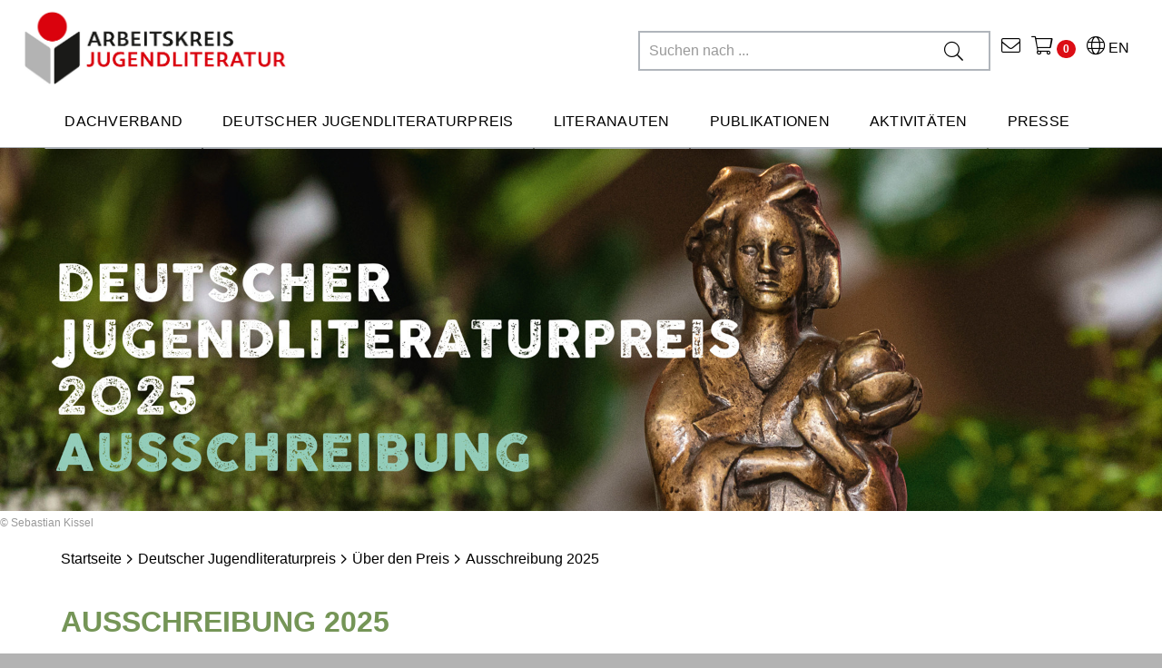

--- FILE ---
content_type: text/html;charset=UTF-8
request_url: https://www.jugendliteratur.org/ausschreibung-2024/c-109
body_size: 34787
content:


	


	
	

	
	

	
	

	
	

	
	

	
	

	
	

	
	

	
	

	
	

	
	

	
	

	
	




	<!DOCTYPE html>

<html xmlns="http://www.w3.org/1999/xhtml" lang="de-CH">
<head>
	<title>Ausschreibung 2025 | AKJ</title>
	<meta http-equiv="Content-Type" content="text/html; charset=utf-8" />
	<meta http-equiv="X-UA-Compatible" content="IE=edge" />
	
	<meta name="description" content="" />
	<meta name="keywords" content="" />
	<meta name="author" content="AKJ - www.akj.de" />
	<meta name="robots" content="all" />

	<meta name="language" content="de"/>
	<meta name="viewport" content="width=device-width, initial-scale=1" />
	
	<link rel="stylesheet" href="/_css_global/dist/style.min.css?ts=107">

	
	<script src="https://cookiemanager.wirth-horn.de/dist/whCookieManager.min.js"></script>
	<link rel="stylesheet" type="text/css" href="https://cookiemanager.wirth-horn.de/dist/whCookieManager.min.css">
	
		<script type="text/javascript">
			const whCookies = new whCookieManager({
				'headline':    		    'Cookie-Einstellungen',
				'text': 				"Wir verwenden Cookies, um die Nutzung aller Funktionen auf unserer Website zu erm&ouml;glichen. Dazu z&auml;hlen Cookies, die f&uuml;r den Betrieb der Seite notwendig sind, sowie solche, die zu anonymen Statistikzwecken, f&uuml;r Komforteinstellungen oder zur Anzeige personalisierter Inhalte genutzt werden. Sie k&ouml;nnen selbst entscheiden, welche Kategorien Sie zulassen m&ouml;chten. Bitte beachten Sie, dass auf Basis Ihrer Einstellungen wom&ouml;glich nicht mehr alle Funktionalit&auml;ten der Seite zur Verf&uuml;gung stehen. Weitere Informationen finden Sie in unseren <a href='/datenschutz' title='Datenschutzhinweisen'>Datenschutzhinweisen</a>.",
				'categories': {
					'necessary_label':	    'Notwendig',
					'statistics':	         false,
					'statistics_label':	    'Statistik',
					'marketing':	         true,
					'marketing_label':	    'Marketing',
				},
				'details_label':    	'',
				'details':          	'',
				'buttons': {
					'select_specific_label':	'Auswahl bestätigen',
					'select_all_label':			'Alle auswählen',
					'show_decline_all_label':	true,
					'decline_all_label':		'Ablehnen'
				},
				'cookie_attributes': {
					'secure': true
					,'samesite': 'none'
				}
			}, function load_scripts(){
				// prevent youtube videos from loading if marketing cookies are not accepted
				if (whCookies.accepted_marketing) {
					videoBlocker.unblock('youtube');
				}
			});
		</script>
	
	
	<script src="//videoblocker.wirth-horn.de/dist/whVideoBlocker.min.js"></script>
	<script>
		const videoBlocker = new whVideoBlocker({
			block_youtube: whCookies.accepted_marketing ? false : true,
			placeholder_img: "/_images_global/DELETE_THIS.svg"
		}, function(){
			
		}, function(){
			
			if (typeof whCookies !== 'undefined') {
				// add eventlistener to verify that the cookie has been updated
				cookiemanager_el = document.getElementById('whCookieManager');
				cookiemanager_el.addEventListener('cookie_changed', (e) => {
					videoBlocker.unblock('youtube');
				});
				// update the cookie
				whCookies.set_specific_cookie('marketing');
			}
		});
		// unblock youtube videos from loading if marketing cookies are not accepted
		if (whCookies.accepted_marketing) {
			videoBlocker.unblock('youtube');
		}
	</script>
	
	<script src="https://rybbit.wirth-horn.de/api/script.js" data-site-id="ea72821ffac3" defer></script>

	
	<link rel="shortcut icon"				type="image/x-icon"		href="/favicon.ico">
	<link rel="apple-touch-icon"			sizes="180x180"			href="/apple-touch-icon.png">
	<link rel="icon"						type="image/png"		sizes="32x32" href="/favicon-32x32.png">
	<link rel="icon"						type="image/png"		sizes="16x16" href="/favicon-16x16.png">
	<link rel="manifest"					href="/site.webmanifest">
	<link rel="mask-icon"					href="/safari-pinned-tab.svg"	color="#5bbad5">
	<meta name="msapplication-TileColor"	content="#d9d9d9">
	<meta name="theme-color"				content="#ffffff">

	
	
	<meta property="og:site_name"		content="Arbeitskreis für Jugendliteratur e.V." />
	<meta property="fb:app_id"			content="358657944844516" />
	<meta property="og:url"				content="https://www.jugendliteratur.org/index.cfm?page_id=109" />
	<meta property="og:type"			content="website" />
	<meta property="og:updated_time"	content="{ts '2026-01-18 00:20:45'}" />
	
	
	<meta property="twitter:card"			content="summary">
	
	
		<link rel="canonical" href="https://www.jugendliteratur.org/ausschreibung-2025/c-109" />
	
	
	
		<script>
			var _mtm = window._mtm = window._mtm || [];
			_mtm.push({'mtm.startTime': (new Date().getTime()), 'event': 'mtm.Start'});
			(function() {
			    var d=document, g=d.createElement('script'), s=d.getElementsByTagName('script')[0];
			    g.async=true; g.src='https://cdn.matomo.cloud/jugendliteratur.matomo.cloud/container_69iz1yPf.js'; s.parentNode.insertBefore(g,s);
			})();
		</script>
		
	
	
	
</head>
<body itemscope itemtype="http://schema.org/WebPage">
	
	<noscript>
		
			<div style="width:1200px;font-size:15px;border:solid 1px #9E153B;margin:20px auto;padding:15px;">
				<strong>Javascript Deaktiviert!</strong><br />
				Bitte aktivieren Sie JavaScript um alle Funktionen auf unserer Webseite nutzen zu können.
			</div>
		
	</noscript>
	
	<input type="hidden" data-ga="UA-4584475-1" id="gaContainer" />




	
	

	<nav class="navbar navbar-default header navbar-expand-lg p-0">
		<div class="container-fluid container-brand clearfix">
			<div class="container-fluid p-0">
				<div class="row nav-header mx-0">
					<div class="navbar-header-logo col-12 col-sm-8 col-md-7 col-lg-4 col-xl-4" >
						
						<a id="logo_akj_container" class="navbar-brand" href="/" >
							<img src="/_images_global/logo_akj.jpg" alt="AKJ Logo"  />
						</a>
						
					</div>
					<div class="navbar-header-content col-4 col-sm-4 col-md-7 col-lg-8 col-xl-8" >
						<div class="row">
							<div class="meta-nav col-12 col-sm-12 col-md-12 col-lg-12 col-xl-12 d-flex flex-row-reverse">
								<div class="language-page">
									<a href="/english-key-facts" title="English Key Facts">
										<i class="fal fa-globe"></i> EN
									</a>
								</div>
								<div class="akj-wako">
									<a href="#" title="Zum Warenkorb" onclick="open_overlay('shopping_cart');">
										<i class="fal fa-shopping-cart"></i>
										<span class="wako_count badge"></span>
									</a>
								</div>
								<div class="akj-contact">
									<a href="/kontakt/c-146" title="Kontakt">
										<i class="fal fa-envelope"></i>
									</a>
								</div>
								<div class="akj-search">
									<form role="search" action="/search/result" method="get">
										<div class="input-group mb-3 d-flex d-row-reverse">
											<input type="text" name="schnellsuche" placeholder="Suchen nach ..." class="akj-search-input default-input"/>
											<div class="input-group-append">
												<button type="submit"><i class="fal fa-search"></i></button>
											</div>
											<div id="typeahead"></div>
										</div>
									</form>
								</div>
							</div>
						</div>
					</div>
					<div class="navbar-header-content-mobile col-12 col-sm-4 col-md-5 col-lg-8">
						
						<div class="text-center mobile-search-icon mobile-item">
							<i class="fal fa-search"></i>
						</div>
						<div class="text-center mobile-item mobile-wako-icon">
							<a href="#" title="Zum Warenkorb" onclick="open_overlay('shopping_cart');">
								<i class="fal fa-shopping-cart"></i>
								<span class="wako_count badge"></span>
							</a>
						</div>
						<div class="text-center mobile-menu-icon mobile-item">
							<i class="fal fa-bars"></i>
						</div>
						
					</div>
				</div>
				<div class="row d-flex m-auto">
					<div class="akj-search col-12 col-sm-12 col-md-12 col-lg-6 col-xl-6 pt-2">
						<form role="search" action="/search/result" method="get">
							<div class="input-group mobile-search mb-3">
								<input type="text" autocomplete="off" name="schnellsuche" placeholder="Suchen nach ..." class="akj-search-input"/>
								<div class="input-group-append">
									<button type="submit"><i class="fal fa-search"></i></button>
								</div>
							</div>
						</form>
					</div>
				</div>
				

	
	<div class="row nav-row">
		<div class="ul-nav-container d-flex flex-row-reverse col-12">
			<ul class="nav">
				
					
						<a href="/dachverband/c-56" title="Dachverband" data-nav="56">
							<li class="nav-item">Dachverband</li>
						</a>
						
							
						
							
						
							
						
							
						
							
						
							
						
							
						
							
								
							
						
							
						
							
						
							
						
							
								
							
						
							
						
							
						
							
								
							
						
							
						
							
						
							
						
							
								
							
						
							
						
							
						
							
						
							
								
							
						
							
						
							
								
							
						
							
						
							
						
							
								
							
						
							
								
							
						
							
								
							
						
					
				
					
						<a href="/deutscher-jugendliteraturpreis/c-62" title="Deutscher Jugendliteraturpreis" data-nav="62">
							<li class="nav-item">Deutscher Jugendliteraturpreis</li>
						</a>
						
							
								
							
						
							
						
							
						
							
						
							
						
							
								
							
						
							
						
							
						
							
						
							
						
							
						
							
						
							
								
							
						
							
						
							
						
							
						
							
								
							
						
							
						
							
						
							
						
							
								
							
						
							
						
							
						
							
								
							
						
							
						
							
						
							
								
							
						
							
						
							
						
							
						
					
				
					
						<a href="/literanauten/c-164" title="Literanauten" data-nav="164">
							<li class="nav-item">Literanauten</li>
						</a>
						
							
						
							
						
							
						
							
						
							
								
							
						
							
						
							
						
							
						
							
								
							
						
							
						
							
						
							
						
							
						
							
						
							
						
							
								
							
						
							
						
							
						
							
						
							
								
							
						
							
						
							
						
							
						
							
						
							
						
							
						
							
						
							
						
							
						
							
						
					
				
					
						<a href="/publikationen/c-80" title="Publikationen" data-nav="80">
							<li class="nav-item">Publikationen</li>
						</a>
						
							
						
							
								
							
						
							
						
							
						
							
						
							
						
							
								
							
						
							
						
							
						
							
						
							
								
							
						
							
						
							
						
							
						
							
						
							
						
							
						
							
						
							
						
							
						
							
						
							
						
							
						
							
						
							
						
							
						
							
						
							
						
							
						
							
						
					
				
					
						<a href="/aktivitaeten/c-87" title="Aktivitäten" data-nav="87">
							<li class="nav-item">Aktivitäten</li>
						</a>
						
							
						
							
						
							
								
							
						
							
						
							
						
							
						
							
						
							
						
							
						
							
								
							
						
							
						
							
						
							
						
							
								
							
						
							
						
							
						
							
						
							
								
							
						
							
						
							
						
							
						
							
						
							
						
							
						
							
						
							
						
							
						
							
						
							
						
							
						
					
				
					
						<a href="/presse/c-95" title="Presse" data-nav="95">
							<li class="nav-item">Presse</li>
						</a>
						
							
						
							
						
							
						
							
								
							
						
							
						
							
						
							
						
							
						
							
						
							
						
							
						
							
						
							
						
							
						
							
						
							
						
							
						
							
						
							
						
							
						
							
						
							
								
							
						
							
						
							
						
							
						
							
								
							
						
							
						
							
						
							
						
							
						
					
				
				
			</ul>
		</div>
	</div>
	
			</div>
		</div>
	</nav>
	
	
	
	<div class="container-fluid container-mega-menu">
		
		
			<div class="row d-none">
				<div class="col-3 p-0"></div>
				<div class="col-9 pl-0 pr-2">
					<div class="mega-menu" data-parent="56">
						<div class="row px-3">
							
								<div class="col-4 nav-column pr-0">
									
										
											
											
											
												
											
												
											
												
											
												
											
												
											
												
											
												
											
												
											
												
											
												
											
												
											
												
											
												
											
												
											
												
											
												
											
										
									
										
											
											
											
												
											
												
											
												
											
												
											
												
											
												
											
												
											
												
											
												
											
												
											
												
											
												
											
												
											
												
											
												
											
												
											
										
									
										
											
											
											
												
											
												
											
												
											
												
											
												
											
												
											
												
											
												
											
												
											
												
											
												
											
												
											
												
											
												
											
												
											
												
											
										
									
										
											
											
											
												
											
												
											
												
											
												
											
												
											
												
											
												
											
												
											
												
											
												
											
												
											
												
											
												
											
												
											
												
											
												
											
										
									
										
											
											
											
												
											
												
											
												
											
												
											
												
											
												
											
												
											
												
											
												
											
												
											
												
											
												
											
												
											
												
											
												
											
												
											
										
									
										
											
											
											
												
											
												
											
												
											
												
											
												
											
												
											
												
											
												
											
												
											
												
											
												
											
												
											
												
											
												
											
												
											
												
											
										
									
										
									
										
											
												<div class="mega-menu-item weight-font">
													<a href="/vorstand/c-97" title="Vorstand">
														Vorstand
													</a>
												</div>
											
											
											
												
											
												
											
												
											
												
											
												
											
												
											
												
											
												
											
												
											
												
											
												
											
												
											
												
											
												
											
												
											
												
											
										
									
										
											
											
											
												
											
												
											
												
											
												
											
												
											
												
											
												
											
												
											
												
											
												
											
												
											
												
											
												
											
												
											
												
											
												
											
										
									
										
									
										
									
										
											
												<div class="mega-menu-item weight-font">
													<a href="/mitgliedsverbaende/c-99" title="Mitgliedsverbände">
														Mitgliedsverbände
													</a>
												</div>
											
											
											
												
											
												
											
												
											
												
											
												
											
												
											
												
											
												
											
												
											
												
											
												
											
												
											
												
											
												
											
												
											
												
											
										
									
										
									
										
									
										
											
												<div class="mega-menu-item weight-font">
													<a href="/ehrenmitglieder/c-153" title="Ehrenmitglieder">
														Ehrenmitglieder
													</a>
												</div>
											
											
											
												
											
												
											
												
											
												
											
												
											
												
											
												
											
												
											
												
											
												
											
												
											
												
											
												
											
												
											
												
											
												
											
										
									
										
									
										
									
										
									
										
									
										
									
										
									
										
									
										
									
										
									
										
									
										
									
										
									
										
									
										
									
										
									
									
								</div>
							
								<div class="col-4 nav-column pr-0">
									
										
									
										
									
										
									
										
									
										
									
										
									
										
									
										
									
										
									
										
											
											
											
												
											
												
											
												
											
												
											
												
											
												
											
												
											
												
											
												
											
												
											
												
											
												
											
												
											
												
											
												
											
												
											
										
									
										
									
										
									
										
											
											
											
												
											
												
											
												
											
												
											
												
											
												
											
												
											
												
											
												
											
												
											
												
											
												
											
												
											
												
											
												
											
												
											
										
									
										
									
										
									
										
											
											
											
												
											
												
											
												
											
												
											
												
											
												
											
												
											
												
											
												
											
												
											
												
											
												
											
												
											
												
											
												
											
												
											
										
									
										
											
											
											
												
											
												
											
												
											
												
											
												
											
												
											
												
											
												
											
												
											
												
											
												
											
												
											
												
											
												
											
												
											
												
											
										
									
										
									
										
											
												<div class="mega-menu-item weight-font">
													<a href="/ibby-germany/c-100" title="IBBY Germany">
														IBBY Germany
													</a>
												</div>
											
											
											
												
											
												
											
												
											
												
											
												
											
												
											
												
											
												
											
												
											
												
											
												
											
												
											
												
											
												
											
												
											
												
											
										
									
										
											
											
											
												
											
												
											
												
											
												
											
												
											
												
											
												
											
												
											
												
											
												
											
												
											
												
											
												
											
												
											
												
											
												
											
										
									
										
											
											
											
												
											
												
											
												
											
												
											
												
											
												
											
												
											
												
											
												
											
												
											
												
											
												
											
												
											
												
											
												
											
												
											
										
									
										
											
											
											
												
											
												
											
												
											
												
											
												
											
												
											
												
											
												
											
												
											
												
											
												
											
												
											
												
											
												
											
												
											
												
											
										
									
										
											
												<div class="mega-menu-item weight-font">
													<a href="/geschichte/c-101" title="Geschichte">
														Geschichte
													</a>
												</div>
											
											
											
												
											
												
											
												
											
												
											
												
											
												
											
												
											
												
											
												
											
												
											
												
											
												
											
												
											
												
											
												
											
												
											
										
									
										
											
											
											
												
											
												
											
												
											
												
											
												
											
												
											
												
											
												
											
												
											
												
											
												
											
												
											
												
											
												
											
												
											
												
											
										
									
										
											
												<div class="mega-menu-item weight-font">
													<a href="/satzung/c-156" title="Satzung">
														Satzung
													</a>
												</div>
											
											
											
												
											
												
											
												
											
												
											
												
											
												
											
												
											
												
											
												
											
												
											
												
											
												
											
												
											
												
											
												
											
												
											
										
									
										
									
										
									
										
									
										
									
										
									
									
								</div>
							
								<div class="col-4 nav-column pr-0">
									
										
									
										
									
										
									
										
									
										
									
										
									
										
											
											
											
												
											
												
											
												
											
												
											
												
											
												
											
												
											
												
											
												
											
												
											
												
											
												
											
												
											
												
											
												
											
												
											
										
									
										
									
										
									
										
									
										
											
											
											
												
											
												
											
												
											
												
											
												
											
												
											
												
											
												
											
												
											
												
											
												
											
												
											
												
											
												
											
												
											
												
											
										
									
										
									
										
									
										
											
											
											
												
											
												
											
												
											
												
											
												
											
												
											
												
											
												
											
												
											
												
											
												
											
												
											
												
											
												
											
												
											
												
											
										
									
										
									
										
									
										
									
										
											
											
											
												
											
												
											
												
											
												
											
												
											
												
											
												
											
												
											
												
											
												
											
												
											
												
											
												
											
												
											
												
											
												
											
										
									
										
									
										
									
										
									
										
									
										
									
										
									
										
									
										
											
											
											
												
											
												
											
												
											
												
											
												
											
												
											
												
											
												
											
												
											
												
											
												
											
												
											
												
											
												
											
												
											
												
											
										
									
										
											
											
											
												
											
												
											
												
											
												
											
												
											
												
											
												
											
												
											
												
											
												
											
												
											
												
											
												
											
												
											
												
											
												
											
										
									
										
											
												<div class="mega-menu-item weight-font">
													<a href="/positionspapier-lesefoerderung/c-190" title="Positionspapier Leseförderung">
														Positionspapier Leseförderung
													</a>
												</div>
											
											
											
												
											
												
											
												
											
												
											
												
											
												
											
												
											
												
											
												
											
												
											
												
											
												
											
												
											
												
											
												
											
												
											
										
									
										
											
												<div class="mega-menu-item weight-font">
													<a href="/mitgliedschaft/c-98" title="Mitgliedschaft">
														Mitgliedschaft
													</a>
												</div>
											
											
											
												
											
												
											
												
											
												
											
												
											
												
											
												
											
												
											
												
											
												
											
												
											
												
											
												
											
												
											
												
											
												
											
										
									
										
											
												<div class="mega-menu-item weight-font">
													<a href="/spenden/c-158" title="Spenden">
														Spenden
													</a>
												</div>
											
											
											
												
											
												
											
												
											
												
											
												
											
												
											
												
											
												
											
												
											
												
											
												
											
												
											
												
											
												
											
												
											
												
											
										
									
									
								</div>
							
						</div>
					</div>
				</div>
			</div>
		
			<div class="row d-none">
				<div class="col-3 p-0"></div>
				<div class="col-9 pl-0 pr-2">
					<div class="mega-menu" data-parent="62">
						<div class="row px-3">
							
								<div class="col-4 nav-column pr-0">
									
										
											
												<div class="mega-menu-item weight-font">
													<a href="/ueber-den-preis/c-102" title="Über den Preis">
														Über den Preis
													</a>
												</div>
											
											
											
												
											
												
											
												
													
													
														<div class="mega-menu-sub-item">
															<a href="/ausschreibung-2025/c-109" title="Ausschreibung 2025">
																Ausschreibung 2025
															</a>
														</div>
													
												
											
												
											
												
											
												
											
												
											
												
											
												
											
												
													
													
														<div class="mega-menu-sub-item">
															<a href="/fuer-2026-bewerben/c-141" title="Für 2026 bewerben">
																Für 2026 bewerben
															</a>
														</div>
													
												
											
												
											
												
											
												
													
													
														<div class="mega-menu-sub-item">
															<a href="/preisstatue-momo/c-142" title="Preisstatue Momo">
																Preisstatue Momo
															</a>
														</div>
													
												
											
												
											
												
											
												
											
										
									
										
											
											
											
												
											
												
											
												
											
												
											
												
											
												
											
												
											
												
											
												
											
												
											
												
											
												
											
												
											
												
											
												
											
												
											
										
									
										
											
											
											
												
											
												
											
												
											
												
											
												
											
												
											
												
											
												
											
												
											
												
											
												
											
												
											
												
											
												
											
												
											
												
											
										
									
										
											
											
											
												
											
												
											
												
											
												
											
												
											
												
											
												
											
												
											
												
											
												
											
												
											
												
											
												
											
												
											
												
											
												
											
										
									
										
											
											
											
												
											
												
											
												
											
												
											
												
											
												
											
												
											
												
											
												
											
												
											
												
											
												
											
												
											
												
											
												
											
												
											
										
									
										
											
												<div class="mega-menu-item weight-font">
													<a href="/suche-im-archiv/c-108" title="Suche im Archiv">
														Suche im Archiv
													</a>
												</div>
											
											
											
												
											
												
											
												
											
												
											
												
											
												
											
												
											
												
											
												
											
												
											
												
											
												
											
												
											
												
											
												
											
												
											
										
									
										
									
										
											
											
											
												
											
												
											
												
											
												
											
												
											
												
											
												
											
												
											
												
											
												
											
												
											
												
											
												
											
												
											
												
											
												
											
										
									
										
											
											
											
												
											
												
											
												
											
												
											
												
											
												
											
												
											
												
											
												
											
												
											
												
											
												
											
												
											
												
											
												
											
												
											
										
									
										
									
										
									
										
											
											
											
												
											
												
											
												
											
												
											
												
											
												
											
												
											
												
											
												
											
												
											
												
											
												
											
												
											
												
											
												
											
												
											
										
									
										
									
										
									
										
											
											
											
												
											
												
											
												
											
												
											
												
											
												
											
												
											
												
											
												
											
												
											
												
											
												
											
												
											
												
											
												
											
												
											
										
									
										
									
										
									
										
									
										
									
										
									
										
									
										
									
										
									
										
									
										
									
										
									
										
									
										
									
										
									
										
									
									
								</div>
							
								<div class="col-4 nav-column pr-0">
									
										
									
										
									
										
									
										
									
										
									
										
									
										
									
										
									
										
									
										
											
											
											
												
											
												
											
												
											
												
											
												
											
												
											
												
											
												
											
												
											
												
											
												
											
												
											
												
											
												
											
												
											
												
											
										
									
										
									
										
									
										
											
												<div class="mega-menu-item weight-font">
													<a href="/nominierungen-2025/c-103" title="Nominierungen 2025">
														Nominierungen 2025
													</a>
												</div>
											
											
											
												
											
												
											
												
											
												
											
												
											
												
											
												
											
												
											
												
											
												
											
												
											
												
											
												
											
												
											
												
											
												
											
										
									
										
									
										
									
										
											
											
											
												
											
												
											
												
											
												
											
												
											
												
											
												
											
												
											
												
											
												
											
												
											
												
											
												
											
												
											
												
											
												
											
										
									
										
											
												<div class="mega-menu-item weight-font">
													<a href="/preisverdaechtig-praxistipps/c-129" title=""Preisverdächtig!"-Praxistipps">
														"Preisverdächtig!"-Praxistipps
													</a>
												</div>
											
											
											
												
											
												
											
												
											
												
											
												
											
												
											
												
											
												
											
												
											
												
											
												
											
												
											
												
											
												
											
												
											
												
											
										
									
										
									
										
											
											
											
												
											
												
											
												
											
												
											
												
											
												
											
												
											
												
											
												
											
												
											
												
											
												
											
												
											
												
											
												
											
												
											
										
									
										
											
											
											
												
											
												
											
												
											
												
											
												
											
												
											
												
											
												
											
												
											
												
											
												
											
												
											
												
											
												
											
												
											
												
											
										
									
										
											
												<div class="mega-menu-item weight-font">
													<a href="/preistraeger-2025/c-105" title="Preisträger 2025">
														Preisträger 2025
													</a>
												</div>
											
											
											
												
											
												
											
												
											
												
											
												
											
												
											
												
											
												
											
												
											
												
											
												
											
												
											
												
											
												
											
												
											
												
											
										
									
										
											
											
											
												
											
												
											
												
											
												
											
												
											
												
											
												
											
												
											
												
											
												
											
												
											
												
											
												
											
												
											
												
											
												
											
										
									
										
											
											
											
												
											
												
											
												
											
												
											
												
											
												
											
												
											
												
											
												
											
												
											
												
											
												
											
												
											
												
											
												
											
												
											
										
									
										
											
												<div class="mega-menu-item weight-font">
													<a href="/sonderpreise/c-106" title="Sonderpreise">
														Sonderpreise
													</a>
												</div>
											
											
											
												
													
													
														<div class="mega-menu-sub-item">
															<a href="/gesamtwerk-illustration-2025/c-115" title=""Gesamtwerk" Illustration 2025">
																"Gesamtwerk" Illustration 2025
															</a>
														</div>
													
												
											
												
											
												
											
												
													
													
														<div class="mega-menu-sub-item">
															<a href="/neue-talente-illustration-2025/c-116" title=""Neue Talente" Illustration 2025">
																"Neue Talente" Illustration 2025
															</a>
														</div>
													
												
											
												
											
												
											
												
											
												
											
												
											
												
											
												
											
												
											
												
											
												
											
												
											
												
											
										
									
										
											
											
											
												
											
												
											
												
											
												
											
												
											
												
											
												
											
												
											
												
											
												
											
												
											
												
											
												
											
												
											
												
											
												
											
										
									
										
									
										
									
										
									
										
									
										
									
									
								</div>
							
								<div class="col-4 nav-column pr-0">
									
										
									
										
									
										
									
										
									
										
									
										
									
										
											
											
											
												
											
												
											
												
											
												
											
												
											
												
											
												
											
												
											
												
											
												
											
												
											
												
											
												
											
												
											
												
											
												
											
										
									
										
									
										
									
										
									
										
											
											
											
												
											
												
											
												
											
												
											
												
											
												
											
												
											
												
											
												
											
												
											
												
											
												
											
												
											
												
											
												
											
												
											
										
									
										
									
										
									
										
											
											
											
												
											
												
											
												
											
												
											
												
											
												
											
												
											
												
											
												
											
												
											
												
											
												
											
												
											
												
											
												
											
												
											
										
									
										
									
										
									
										
									
										
											
											
											
												
											
												
											
												
											
												
											
												
											
												
											
												
											
												
											
												
											
												
											
												
											
												
											
												
											
												
											
												
											
												
											
										
									
										
									
										
									
										
									
										
									
										
									
										
									
										
									
										
											
											
											
												
											
												
											
												
											
												
											
												
											
												
											
												
											
												
											
												
											
												
											
												
											
												
											
												
											
												
											
												
											
												
											
										
									
										
											
												<div class="mega-menu-item weight-font">
													<a href="/jurys-2025/c-107" title="Jurys 2025">
														Jurys 2025
													</a>
												</div>
											
											
											
												
											
												
											
												
											
												
											
												
													
													
														<div class="mega-menu-sub-item">
															<a href="/kritikerjury/c-117" title="Kritikerjury">
																Kritikerjury
															</a>
														</div>
													
												
											
												
											
												
											
												
													
													
														<div class="mega-menu-sub-item">
															<a href="/jugendjury/c-118" title="Jugendjury">
																Jugendjury
															</a>
														</div>
													
												
											
												
											
												
											
												
											
												
											
												
											
												
											
												
													
													
														<div class="mega-menu-sub-item">
															<a href="/sonderpreisjury/c-119" title="Sonderpreisjury">
																Sonderpreisjury
															</a>
														</div>
													
												
											
												
											
										
									
										
											
											
											
												
											
												
											
												
											
												
											
												
											
												
											
												
											
												
											
												
											
												
											
												
											
												
											
												
											
												
											
												
											
												
											
										
									
										
											
											
											
												
											
												
											
												
											
												
											
												
											
												
											
												
											
												
											
												
											
												
											
												
											
												
											
												
											
												
											
												
											
												
											
										
									
										
											
											
											
												
											
												
											
												
											
												
											
												
											
												
											
												
											
												
											
												
											
												
											
												
											
												
											
												
											
												
											
												
											
												
											
										
									
									
								</div>
							
						</div>
					</div>
				</div>
			</div>
		
			<div class="row d-none">
				<div class="col-3 p-0"></div>
				<div class="col-9 pl-0 pr-2">
					<div class="mega-menu" data-parent="164">
						<div class="row px-3">
							
								<div class="col-4 nav-column pr-0">
									
										
											
											
											
												
											
												
											
												
											
												
											
												
											
												
											
												
											
												
											
												
											
												
											
												
											
												
											
												
											
												
											
												
											
												
											
										
									
										
											
											
											
												
											
												
											
												
											
												
											
												
											
												
											
												
											
												
											
												
											
												
											
												
											
												
											
												
											
												
											
												
											
												
											
										
									
										
											
											
											
												
											
												
											
												
											
												
											
												
											
												
											
												
											
												
											
												
											
												
											
												
											
												
											
												
											
												
											
												
											
												
											
										
									
										
											
											
											
												
											
												
											
												
											
												
											
												
											
												
											
												
											
												
											
												
											
												
											
												
											
												
											
												
											
												
											
												
											
												
											
										
									
										
											
												<div class="mega-menu-item weight-font">
													<a href="/mitmachen/c-165" title="Mitmachen">
														Mitmachen
													</a>
												</div>
											
											
											
												
											
												
											
												
											
												
											
												
											
												
											
												
											
												
											
												
											
												
											
												
											
												
											
												
											
												
											
												
											
												
											
										
									
										
											
											
											
												
											
												
											
												
											
												
											
												
											
												
											
												
											
												
											
												
											
												
											
												
											
												
											
												
											
												
											
												
											
												
											
										
									
										
									
										
											
											
											
												
											
												
											
												
											
												
											
												
											
												
											
												
											
												
											
												
											
												
											
												
											
												
											
												
											
												
											
												
											
												
											
										
									
										
											
												<div class="mega-menu-item weight-font">
													<a href="/wer-sind-die-literanauten/c-167" title="Wer sind die Literanauten">
														Wer sind die Literanauten
													</a>
												</div>
											
											
											
												
											
												
											
												
											
												
											
												
											
												
											
												
											
												
											
												
											
												
											
												
											
												
											
												
											
												
											
												
											
												
											
										
									
										
									
										
									
										
											
											
											
												
											
												
											
												
											
												
											
												
											
												
											
												
											
												
											
												
											
												
											
												
											
												
											
												
											
												
											
												
											
												
											
										
									
										
									
										
									
										
											
											
											
												
											
												
											
												
											
												
											
												
											
												
											
												
											
												
											
												
											
												
											
												
											
												
											
												
											
												
											
												
											
												
											
										
									
										
									
										
									
										
									
										
									
										
									
										
									
										
									
										
									
										
									
										
									
										
									
										
									
										
									
										
									
										
									
									
								</div>
							
								<div class="col-4 nav-column pr-0">
									
										
									
										
									
										
									
										
									
										
									
										
									
										
									
										
									
										
									
										
											
											
											
												
											
												
											
												
											
												
											
												
											
												
											
												
											
												
											
												
											
												
											
												
											
												
											
												
											
												
											
												
											
												
											
										
									
										
									
										
									
										
											
											
											
												
											
												
											
												
											
												
											
												
											
												
											
												
											
												
											
												
											
												
											
												
											
												
											
												
											
												
											
												
											
												
											
										
									
										
									
										
									
										
											
												<div class="mega-menu-item weight-font">
													<a href="/galerie/c-175" title="Galerie">
														Galerie
													</a>
												</div>
											
											
											
												
											
												
											
												
											
												
											
												
											
												
											
												
											
												
											
												
											
												
											
												
											
												
											
												
											
												
											
												
											
												
											
										
									
										
											
											
											
												
											
												
											
												
											
												
											
												
											
												
											
												
											
												
											
												
											
												
											
												
											
												
											
												
											
												
											
												
											
												
											
										
									
										
									
										
											
											
											
												
											
												
											
												
											
												
											
												
											
												
											
												
											
												
											
												
											
												
											
												
											
												
											
												
											
												
											
												
											
												
											
										
									
										
											
												<div class="mega-menu-item weight-font">
													<a href="/aktuelle-termine/c-168" title="Aktuelle Termine">
														Aktuelle Termine
													</a>
												</div>
											
											
											
												
											
												
											
												
											
												
											
												
											
												
											
												
											
												
											
												
											
												
											
												
											
												
											
												
											
												
											
												
											
												
											
										
									
										
											
											
											
												
											
												
											
												
											
												
											
												
											
												
											
												
											
												
											
												
											
												
											
												
											
												
											
												
											
												
											
												
											
												
											
										
									
										
											
											
											
												
											
												
											
												
											
												
											
												
											
												
											
												
											
												
											
												
											
												
											
												
											
												
											
												
											
												
											
												
											
												
											
										
									
										
											
											
											
												
											
												
											
												
											
												
											
												
											
												
											
												
											
												
											
												
											
												
											
												
											
												
											
												
											
												
											
												
											
												
											
										
									
										
											
											
											
												
											
												
											
												
											
												
											
												
											
												
											
												
											
												
											
												
											
												
											
												
											
												
											
												
											
												
											
												
											
												
											
										
									
										
											
											
											
												
											
												
											
												
											
												
											
												
											
												
											
												
											
												
											
												
											
												
											
												
											
												
											
												
											
												
											
												
											
												
											
										
									
										
									
										
									
										
									
										
									
										
									
									
								</div>
							
								<div class="col-4 nav-column pr-0">
									
										
									
										
									
										
									
										
									
										
									
										
									
										
											
											
											
												
											
												
											
												
											
												
											
												
											
												
											
												
											
												
											
												
											
												
											
												
											
												
											
												
											
												
											
												
											
												
											
										
									
										
									
										
									
										
									
										
											
											
											
												
											
												
											
												
											
												
											
												
											
												
											
												
											
												
											
												
											
												
											
												
											
												
											
												
											
												
											
												
											
												
											
										
									
										
									
										
									
										
											
											
											
												
											
												
											
												
											
												
											
												
											
												
											
												
											
												
											
												
											
												
											
												
											
												
											
												
											
												
											
												
											
												
											
										
									
										
									
										
									
										
									
										
											
											
											
												
											
												
											
												
											
												
											
												
											
												
											
												
											
												
											
												
											
												
											
												
											
												
											
												
											
												
											
												
											
												
											
										
									
										
									
										
									
										
									
										
									
										
									
										
									
										
									
										
											
											
											
												
											
												
											
												
											
												
											
												
											
												
											
												
											
												
											
												
											
												
											
												
											
												
											
												
											
												
											
												
											
												
											
										
									
										
											
											
											
												
											
												
											
												
											
												
											
												
											
												
											
												
											
												
											
												
											
												
											
												
											
												
											
												
											
												
											
												
											
												
											
										
									
										
											
											
											
												
											
												
											
												
											
												
											
												
											
												
											
												
											
												
											
												
											
												
											
												
											
												
											
												
											
												
											
												
											
												
											
										
									
										
											
											
											
												
											
												
											
												
											
												
											
												
											
												
											
												
											
												
											
												
											
												
											
												
											
												
											
												
											
												
											
												
											
												
											
										
									
										
											
											
											
												
											
												
											
												
											
												
											
												
											
												
											
												
											
												
											
												
											
												
											
												
											
												
											
												
											
												
											
												
											
												
											
										
									
									
										<div class="mega-menu-image">
											
												<a href="https://www.instagram.com/literanauten_akj/"  target="_blank">
											
											<img src="/_images_media/content/teaser3/folgt_uns_auf_instagram_3_164.png">
											
												</a>
											
										</div>
									
								</div>
							
						</div>
					</div>
				</div>
			</div>
		
			<div class="row d-none">
				<div class="col-3 p-0"></div>
				<div class="col-9 pl-0 pr-2">
					<div class="mega-menu" data-parent="80">
						<div class="row px-3">
							
								<div class="col-4 nav-column pr-0">
									
										
											
											
											
												
											
												
											
												
											
												
											
												
											
												
											
												
											
												
											
												
											
												
											
												
											
												
											
												
											
												
											
												
											
												
											
										
									
										
											
												<div class="mega-menu-item weight-font">
													<a href="/fachzeitschrift-julit/c-120" title="Fachzeitschrift Julit">
														Fachzeitschrift Julit
													</a>
												</div>
											
											
											
												
											
												
											
												
											
												
											
												
											
												
													
													
														<div class="mega-menu-sub-item">
															<a href="/abonnement/c-122" title="Abonnement ">
																Abonnement 
															</a>
														</div>
													
												
											
												
											
												
											
												
													
													
														<div class="mega-menu-sub-item">
															<a href="/archiv-recherche/c-123" title="Archiv-Recherche">
																Archiv-Recherche
															</a>
														</div>
													
												
											
												
											
												
											
												
													
													
														<div class="mega-menu-sub-item">
															<a href="/mediadaten/c-124" title="Mediadaten">
																Mediadaten
															</a>
														</div>
													
												
											
												
											
												
											
												
											
												
											
										
									
										
											
											
											
												
											
												
											
												
											
												
											
												
											
												
											
												
											
												
											
												
											
												
											
												
											
												
											
												
											
												
											
												
											
												
											
										
									
										
											
											
											
												
											
												
											
												
											
												
											
												
											
												
											
												
											
												
											
												
											
												
											
												
											
												
											
												
											
												
											
												
											
												
											
										
									
										
											
											
											
												
											
												
											
												
											
												
											
												
											
												
											
												
											
												
											
												
											
												
											
												
											
												
											
												
											
												
											
												
											
												
											
										
									
										
											
											
											
												
											
												
											
												
											
												
											
												
											
												
											
												
											
												
											
												
											
												
											
												
											
												
											
												
											
												
											
												
											
												
											
										
									
										
									
										
											
											
											
												
											
												
											
												
											
												
											
												
											
												
											
												
											
												
											
												
											
												
											
												
											
												
											
												
											
												
											
												
											
												
											
										
									
										
											
											
											
												
											
												
											
												
											
												
											
												
											
												
											
												
											
												
											
												
											
												
											
												
											
												
											
												
											
												
											
												
											
												
											
										
									
										
									
										
									
										
											
											
											
												
											
												
											
												
											
												
											
												
											
												
											
												
											
												
											
												
											
												
											
												
											
												
											
												
											
												
											
												
											
												
											
										
									
										
									
										
									
										
											
											
											
												
											
												
											
												
											
												
											
												
											
												
											
												
											
												
											
												
											
												
											
												
											
												
											
												
											
												
											
												
											
												
											
										
									
										
									
										
									
										
									
										
									
										
									
										
									
										
									
										
									
										
									
										
									
										
									
										
									
										
									
										
									
										
									
									
								</div>
							
								<div class="col-4 nav-column pr-0">
									
										
									
										
									
										
									
										
									
										
									
										
									
										
									
										
									
										
									
										
											
											
											
												
											
												
											
												
											
												
											
												
											
												
											
												
											
												
											
												
											
												
											
												
											
												
											
												
											
												
											
												
											
												
											
										
									
										
									
										
									
										
											
											
											
												
											
												
											
												
											
												
											
												
											
												
											
												
											
												
											
												
											
												
											
												
											
												
											
												
											
												
											
												
											
												
											
										
									
										
									
										
									
										
											
											
											
												
											
												
											
												
											
												
											
												
											
												
											
												
											
												
											
												
											
												
											
												
											
												
											
												
											
												
											
												
											
												
											
										
									
										
											
											
											
												
											
												
											
												
											
												
											
												
											
												
											
												
											
												
											
												
											
												
											
												
											
												
											
												
											
												
											
												
											
												
											
										
									
										
									
										
											
											
											
												
											
												
											
												
											
												
											
												
											
												
											
												
											
												
											
												
											
												
											
												
											
												
											
												
											
												
											
												
											
												
											
										
									
										
											
											
											
												
											
												
											
												
											
												
											
												
											
												
											
												
											
												
											
												
											
												
											
												
											
												
											
												
											
												
											
												
											
												
											
										
									
										
											
											
											
												
											
												
											
												
											
												
											
												
											
												
											
												
											
												
											
												
											
												
											
												
											
												
											
												
											
												
											
												
											
												
											
										
									
										
											
											
											
												
											
												
											
												
											
												
											
												
											
												
											
												
											
												
											
												
											
												
											
												
											
												
											
												
											
												
											
												
											
												
											
										
									
										
											
											
											
												
											
												
											
												
											
												
											
												
											
												
											
												
											
												
											
												
											
												
											
												
											
												
											
												
											
												
											
												
											
												
											
										
									
										
											
											
											
												
											
												
											
												
											
												
											
												
											
												
											
												
											
												
											
												
											
												
											
												
											
												
											
												
											
												
											
												
											
												
											
										
									
										
											
											
											
												
											
												
											
												
											
												
											
												
											
												
											
												
											
												
											
												
											
												
											
												
											
												
											
												
											
												
											
												
											
												
											
										
									
										
									
										
									
										
									
										
									
										
									
									
										<div class="mega-menu-image">
											
											<img src="/_images_media/content/teaser2/publikationen_menue_dropdown_cover_julit_3_djlp_kolibri_2025_80.jpg">
											
										</div>
									
								</div>
							
								<div class="col-4 nav-column pr-0">
									
										
									
										
									
										
									
										
									
										
									
										
									
										
											
												<div class="mega-menu-item weight-font">
													<a href="/deutscher-jugendliteraturpreis/c-125" title="Deutscher Jugendliteraturpreis">
														Deutscher Jugendliteraturpreis
													</a>
												</div>
											
											
											
												
											
												
											
												
											
												
											
												
											
												
											
												
											
												
											
												
											
												
											
												
											
												
											
												
											
												
											
												
											
												
											
										
									
										
									
										
									
										
									
										
											
												<div class="mega-menu-item weight-font">
													<a href="/kolibri/c-126" title="Kolibri">
														Kolibri
													</a>
												</div>
											
											
											
												
											
												
											
												
											
												
											
												
											
												
											
												
											
												
											
												
											
												
											
												
											
												
											
												
											
												
											
												
											
												
											
										
									
										
									
										
									
										
											
											
											
												
											
												
											
												
											
												
											
												
											
												
											
												
											
												
											
												
											
												
											
												
											
												
											
												
											
												
											
												
											
												
											
										
									
										
									
										
									
										
									
										
											
											
											
												
											
												
											
												
											
												
											
												
											
												
											
												
											
												
											
												
											
												
											
												
											
												
											
												
											
												
											
												
											
												
											
										
									
										
									
										
									
										
									
										
									
										
									
										
									
										
									
										
											
											
											
												
											
												
											
												
											
												
											
												
											
												
											
												
											
												
											
												
											
												
											
												
											
												
											
												
											
												
											
												
											
												
											
										
									
										
											
											
											
												
											
												
											
												
											
												
											
												
											
												
											
												
											
												
											
												
											
												
											
												
											
												
											
												
											
												
											
												
											
												
											
										
									
										
											
											
											
												
											
												
											
												
											
												
											
												
											
												
											
												
											
												
											
												
											
												
											
												
											
												
											
												
											
												
											
												
											
												
											
										
									
										
											
											
											
												
											
												
											
												
											
												
											
												
											
												
											
												
											
												
											
												
											
												
											
												
											
												
											
												
											
												
											
												
											
												
											
										
									
										
											
											
											
												
											
												
											
												
											
												
											
												
											
												
											
												
											
												
											
												
											
												
											
												
											
												
											
												
											
												
											
												
											
												
											
										
									
									
								</div>
							
						</div>
					</div>
				</div>
			</div>
		
			<div class="row d-none">
				<div class="col-3 p-0"></div>
				<div class="col-9 pl-0 pr-2">
					<div class="mega-menu" data-parent="87">
						<div class="row px-3">
							
								<div class="col-4 nav-column pr-0">
									
										
											
											
											
												
											
												
											
												
											
												
											
												
											
												
											
												
											
												
											
												
											
												
											
												
											
												
											
												
											
												
											
												
											
												
											
										
									
										
											
											
											
												
											
												
											
												
											
												
											
												
											
												
											
												
											
												
											
												
											
												
											
												
											
												
											
												
											
												
											
												
											
												
											
										
									
										
											
												<div class="mega-menu-item weight-font">
													<a href="/veranstaltungen" title="Veranstaltungen">
														Veranstaltungen
													</a>
												</div>
											
											
											
												
											
												
											
												
											
												
											
												
											
												
											
												
											
												
											
												
											
												
											
												
											
												
											
												
											
												
											
												
											
												
											
										
									
										
											
											
											
												
											
												
											
												
											
												
											
												
											
												
											
												
											
												
											
												
											
												
											
												
											
												
											
												
											
												
											
												
											
												
											
										
									
										
											
											
											
												
											
												
											
												
											
												
											
												
											
												
											
												
											
												
											
												
											
												
											
												
											
												
											
												
											
												
											
												
											
												
											
										
									
										
											
											
											
												
											
												
											
												
											
												
											
												
											
												
											
												
											
												
											
												
											
												
											
												
											
												
											
												
											
												
											
												
											
												
											
										
									
										
									
										
											
											
											
												
											
												
											
												
											
												
											
												
											
												
											
												
											
												
											
												
											
												
											
												
											
												
											
												
											
												
											
												
											
												
											
										
									
										
											
											
											
												
											
												
											
												
											
												
											
												
											
												
											
												
											
												
											
												
											
												
											
												
											
												
											
												
											
												
											
												
											
												
											
										
									
										
									
										
									
										
											
											
											
												
											
												
											
												
											
												
											
												
											
												
											
												
											
												
											
												
											
												
											
												
											
												
											
												
											
												
											
												
											
												
											
										
									
										
									
										
									
										
											
											
											
												
											
												
											
												
											
												
											
												
											
												
											
												
											
												
											
												
											
												
											
												
											
												
											
												
											
												
											
												
											
												
											
										
									
										
									
										
									
										
									
										
									
										
									
										
									
										
									
										
									
										
									
										
									
										
									
										
									
										
									
										
									
										
									
									
								</div>
							
								<div class="col-4 nav-column pr-0">
									
										
									
										
									
										
									
										
									
										
									
										
									
										
									
										
									
										
									
										
											
												<div class="mega-menu-item weight-font">
													<a href="/kranichsteiner-stipendien/c-133" title="Kranichsteiner Stipendien">
														Kranichsteiner Stipendien
													</a>
												</div>
											
											
											
												
											
												
											
												
											
												
											
												
											
												
											
												
											
												
											
												
											
												
											
												
											
												
											
												
											
												
											
												
											
												
											
										
									
										
									
										
									
										
											
											
											
												
											
												
											
												
											
												
											
												
											
												
											
												
											
												
											
												
											
												
											
												
											
												
											
												
											
												
											
												
											
												
											
										
									
										
									
										
									
										
											
											
											
												
											
												
											
												
											
												
											
												
											
												
											
												
											
												
											
												
											
												
											
												
											
												
											
												
											
												
											
												
											
												
											
										
									
										
											
											
											
												
											
												
											
												
											
												
											
												
											
												
											
												
											
												
											
												
											
												
											
												
											
												
											
												
											
												
											
												
											
												
											
										
									
										
									
										
											
											
											
												
											
												
											
												
											
												
											
												
											
												
											
												
											
												
											
												
											
												
											
												
											
												
											
												
											
												
											
												
											
												
											
										
									
										
											
											
											
												
											
												
											
												
											
												
											
												
											
												
											
												
											
												
											
												
											
												
											
												
											
												
											
												
											
												
											
												
											
												
											
										
									
										
											
											
											
												
											
												
											
												
											
												
											
												
											
												
											
												
											
												
											
												
											
												
											
												
											
												
											
												
											
												
											
												
											
												
											
										
									
										
											
											
											
												
											
												
											
												
											
												
											
												
											
												
											
												
											
												
											
												
											
												
											
												
											
												
											
												
											
												
											
												
											
												
											
										
									
										
											
											
											
												
											
												
											
												
											
												
											
												
											
												
											
												
											
												
											
												
											
												
											
												
											
												
											
												
											
												
											
												
											
												
											
										
									
										
											
											
											
												
											
												
											
												
											
												
											
												
											
												
											
												
											
												
											
												
											
												
											
												
											
												
											
												
											
												
											
												
											
												
											
										
									
										
											
											
											
												
											
												
											
												
											
												
											
												
											
												
											
												
											
												
											
												
											
												
											
												
											
												
											
												
											
												
											
												
											
												
											
										
									
										
									
										
									
										
									
										
									
										
									
									
								</div>
							
								<div class="col-4 nav-column pr-0">
									
										
									
										
									
										
									
										
									
										
									
										
									
										
											
											
											
												
											
												
											
												
											
												
											
												
											
												
											
												
											
												
											
												
											
												
											
												
											
												
											
												
											
												
											
												
											
												
											
										
									
										
									
										
									
										
									
										
											
											
											
												
											
												
											
												
											
												
											
												
											
												
											
												
											
												
											
												
											
												
											
												
											
												
											
												
											
												
											
												
											
												
											
										
									
										
									
										
									
										
											
												<div class="mega-menu-item weight-font">
													<a href="/uebersetzerwerkstatt/c-134" title="Übersetzerwerkstatt">
														Übersetzerwerkstatt
													</a>
												</div>
											
											
											
												
											
												
											
												
											
												
											
												
											
												
											
												
											
												
											
												
											
												
											
												
											
												
											
												
											
												
											
												
											
												
											
										
									
										
									
										
									
										
									
										
											
												<div class="mega-menu-item weight-font">
													<a href="/internationales/c-150" title="Internationales">
														Internationales
													</a>
												</div>
											
											
											
												
											
												
											
												
											
												
											
												
											
												
											
												
											
												
											
												
											
												
											
												
											
												
											
												
											
												
											
												
											
												
											
										
									
										
									
										
									
										
									
										
									
										
									
										
									
										
									
										
											
											
											
												
											
												
											
												
											
												
											
												
											
												
											
												
											
												
											
												
											
												
											
												
											
												
											
												
											
												
											
												
											
												
											
										
									
										
											
											
											
												
											
												
											
												
											
												
											
												
											
												
											
												
											
												
											
												
											
												
											
												
											
												
											
												
											
												
											
												
											
												
											
										
									
										
											
											
											
												
											
												
											
												
											
												
											
												
											
												
											
												
											
												
											
												
											
												
											
												
											
												
											
												
											
												
											
												
											
												
											
										
									
										
											
											
											
												
											
												
											
												
											
												
											
												
											
												
											
												
											
												
											
												
											
												
											
												
											
												
											
												
											
												
											
												
											
												
											
										
									
										
											
											
											
												
											
												
											
												
											
												
											
												
											
												
											
												
											
												
											
												
											
												
											
												
											
												
											
												
											
												
											
												
											
												
											
										
									
									
								</div>
							
						</div>
					</div>
				</div>
			</div>
		
			<div class="row d-none">
				<div class="col-3 p-0"></div>
				<div class="col-9 pl-0 pr-2">
					<div class="mega-menu" data-parent="95">
						<div class="row px-3">
							
								<div class="col-4 nav-column pr-0">
									
										
											
											
											
												
											
												
											
												
											
												
											
												
											
												
											
												
											
												
											
												
											
												
											
												
											
												
											
												
											
												
											
												
											
												
											
										
									
										
											
											
											
												
											
												
											
												
											
												
											
												
											
												
											
												
											
												
											
												
											
												
											
												
											
												
											
												
											
												
											
												
											
												
											
										
									
										
											
											
											
												
											
												
											
												
											
												
											
												
											
												
											
												
											
												
											
												
											
												
											
												
											
												
											
												
											
												
											
												
											
												
											
										
									
										
											
												<div class="mega-menu-item weight-font">
													<a href="/pressemitteilungen/c-135" title="Pressemitteilungen">
														Pressemitteilungen
													</a>
												</div>
											
											
											
												
											
												
											
												
											
												
											
												
											
												
											
												
											
												
											
												
											
												
											
												
											
												
											
												
											
												
											
												
											
												
											
										
									
										
											
											
											
												
											
												
											
												
											
												
											
												
											
												
											
												
											
												
											
												
											
												
											
												
											
												
											
												
											
												
											
												
											
												
											
										
									
										
											
											
											
												
											
												
											
												
											
												
											
												
											
												
											
												
											
												
											
												
											
												
											
												
											
												
											
												
											
												
											
												
											
												
											
										
									
										
									
										
											
											
											
												
											
												
											
												
											
												
											
												
											
												
											
												
											
												
											
												
											
												
											
												
											
												
											
												
											
												
											
												
											
												
											
										
									
										
											
											
											
												
											
												
											
												
											
												
											
												
											
												
											
												
											
												
											
												
											
												
											
												
											
												
											
												
											
												
											
												
											
												
											
										
									
										
									
										
									
										
											
											
											
												
											
												
											
												
											
												
											
												
											
												
											
												
											
												
											
												
											
												
											
												
											
												
											
												
											
												
											
												
											
												
											
										
									
										
									
										
									
										
											
											
											
												
											
												
											
												
											
												
											
												
											
												
											
												
											
												
											
												
											
												
											
												
											
												
											
												
											
												
											
												
											
												
											
										
									
										
									
										
									
										
									
										
									
										
									
										
									
										
									
										
									
										
									
										
									
										
									
										
									
										
									
										
									
										
									
									
								</div>
							
								<div class="col-4 nav-column pr-0">
									
										
									
										
									
										
									
										
									
										
									
										
									
										
									
										
									
										
									
										
											
											
											
												
											
												
											
												
											
												
											
												
											
												
											
												
											
												
											
												
											
												
											
												
											
												
											
												
											
												
											
												
											
												
											
										
									
										
									
										
									
										
											
											
											
												
											
												
											
												
											
												
											
												
											
												
											
												
											
												
											
												
											
												
											
												
											
												
											
												
											
												
											
												
											
												
											
										
									
										
									
										
									
										
											
											
											
												
											
												
											
												
											
												
											
												
											
												
											
												
											
												
											
												
											
												
											
												
											
												
											
												
											
												
											
												
											
												
											
										
									
										
											
											
											
												
											
												
											
												
											
												
											
												
											
												
											
												
											
												
											
												
											
												
											
												
											
												
											
												
											
												
											
												
											
												
											
										
									
										
									
										
											
											
											
												
											
												
											
												
											
												
											
												
											
												
											
												
											
												
											
												
											
												
											
												
											
												
											
												
											
												
											
												
											
												
											
										
									
										
											
											
											
												
											
												
											
												
											
												
											
												
											
												
											
												
											
												
											
												
											
												
											
												
											
												
											
												
											
												
											
												
											
												
											
										
									
										
											
											
											
												
											
												
											
												
											
												
											
												
											
												
											
												
											
												
											
												
											
												
											
												
											
												
											
												
											
												
											
												
											
												
											
										
									
										
											
												<div class="mega-menu-item weight-font">
													<a href="/presse/c-95" title="Bildmaterial">
														Bildmaterial
													</a>
												</div>
											
											
											
												
											
												
													
													
														<div class="mega-menu-sub-item">
															<a href="/deutscher-jugendliteraturpreis/c-137" title="Deutscher Jugendliteraturpreis">
																Deutscher Jugendliteraturpreis
															</a>
														</div>
													
												
											
												
											
												
											
												
											
												
											
												
													
													
														<div class="mega-menu-sub-item">
															<a href="/dachverband-akj/c-138" title="Dachverband AKJ">
																Dachverband AKJ
															</a>
														</div>
													
												
											
												
											
												
											
												
											
												
													
													
														<div class="mega-menu-sub-item">
															<a href="/publikationen/c-139" title="Publikationen">
																Publikationen
															</a>
														</div>
													
												
											
												
											
												
											
												
													
													
														<div class="mega-menu-sub-item">
															<a href="/kranichsteiner-stipendien/c-145" title="Kranichsteiner Stipendien">
																Kranichsteiner Stipendien
															</a>
														</div>
													
												
											
												
											
												
													
													
														<div class="mega-menu-sub-item">
															<a href="/literanauten/c-179" title="Literanauten">
																Literanauten
															</a>
														</div>
													
												
											
										
									
										
											
											
											
												
											
												
											
												
											
												
											
												
											
												
											
												
											
												
											
												
											
												
											
												
											
												
											
												
											
												
											
												
											
												
											
										
									
										
											
											
											
												
											
												
											
												
											
												
											
												
											
												
											
												
											
												
											
												
											
												
											
												
											
												
											
												
											
												
											
												
											
												
											
										
									
										
											
											
											
												
											
												
											
												
											
												
											
												
											
												
											
												
											
												
											
												
											
												
											
												
											
												
											
												
											
												
											
												
											
												
											
										
									
										
									
										
									
										
									
										
									
										
									
									
								</div>
							
								<div class="col-4 nav-column pr-0">
									
										
									
										
									
										
									
										
									
										
									
										
									
										
											
											
											
												
											
												
											
												
											
												
											
												
											
												
											
												
											
												
											
												
											
												
											
												
											
												
											
												
											
												
											
												
											
												
											
										
									
										
									
										
									
										
									
										
											
											
											
												
											
												
											
												
											
												
											
												
											
												
											
												
											
												
											
												
											
												
											
												
											
												
											
												
											
												
											
												
											
												
											
										
									
										
									
										
									
										
											
											
											
												
											
												
											
												
											
												
											
												
											
												
											
												
											
												
											
												
											
												
											
												
											
												
											
												
											
												
											
												
											
												
											
										
									
										
									
										
									
										
									
										
											
											
											
												
											
												
											
												
											
												
											
												
											
												
											
												
											
												
											
												
											
												
											
												
											
												
											
												
											
												
											
												
											
												
											
										
									
										
									
										
									
										
									
										
									
										
									
										
									
										
									
										
											
												<div class="mega-menu-item weight-font">
													<a href="/newsletter-abonnieren/c-205" title="Newsletter abonnieren">
														Newsletter abonnieren
													</a>
												</div>
											
											
											
												
											
												
											
												
											
												
											
												
											
												
											
												
											
												
											
												
											
												
											
												
											
												
											
												
											
												
											
												
											
												
											
										
									
										
											
											
											
												
											
												
											
												
											
												
											
												
											
												
											
												
											
												
											
												
											
												
											
												
											
												
											
												
											
												
											
												
											
												
											
										
									
										
											
											
											
												
											
												
											
												
											
												
											
												
											
												
											
												
											
												
											
												
											
												
											
												
											
												
											
												
											
												
											
												
											
												
											
										
									
										
											
											
											
												
											
												
											
												
											
												
											
												
											
												
											
												
											
												
											
												
											
												
											
												
											
												
											
												
											
												
											
												
											
												
											
										
									
										
											
											
											
												
											
												
											
												
											
												
											
												
											
												
											
												
											
												
											
												
											
												
											
												
											
												
											
												
											
												
											
												
											
												
											
										
									
									
								</div>
							
						</div>
					</div>
				</div>
			</div>
		
	
	</div>
	
	<div class="lock-page-container"></div>
	<div class="mobile-sidebar-scroll-bg">
		<div class="mobile-sidebar">
			<div class="row">
				<div class="col-12">
					<div class="row">
						<div class="col-10 px-0"></div>
						<div class="col-2 px-0 mobile-menu-close-icon"><i class="fal fa-times"></i></div>
					</div>
				</div>
			</div>
			<div class="row ml-3 mobile-content">
				<div class="col-12 px-0">
					
						
						
							<div class="row nav-item p-0">
								
								<a class="col-9 pl-2 pr-0" href="/dachverband/c-56" title="Dachverband" data-nav="56">
									Dachverband
								</a>
								<div class="col-3 px-0 expand-item">
									<i class="fal fa-chevron-down"></i>
								</div>
							</div>
							<div class="sub-nav-items">
						
						
							
							
						
							
							
						
							
							
						
							
							
						
							
							
						
							
							
						
							
							
						
							
							
								<div class="row">
									<div class="col-12 pl-2 nav-sub-item">
										<a href="/vorstand/c-97" title="Vorstand">
											<i class="fal fa-chevron-right"></i>&nbsp;Vorstand
										</a>
									</div>
								</div>
								
								
									
									
								
									
									
								
									
									
								
									
									
								
									
									
								
									
									
								
									
									
								
									
									
								
									
									
								
									
									
								
									
									
								
									
									
								
									
									
								
									
									
								
									
									
								
									
									
								
							
						
							
							
						
							
							
						
							
							
						
							
							
								<div class="row">
									<div class="col-12 pl-2 nav-sub-item">
										<a href="/mitgliedsverbaende/c-99" title="Mitgliedsverbände">
											<i class="fal fa-chevron-right"></i>&nbsp;Mitgliedsverbände
										</a>
									</div>
								</div>
								
								
									
									
								
									
									
								
									
									
								
									
									
								
									
									
								
									
									
								
									
									
								
									
									
								
									
									
								
									
									
								
									
									
								
									
									
								
									
									
								
									
									
								
									
									
								
									
									
								
							
						
							
							
						
							
							
						
							
							
								<div class="row">
									<div class="col-12 pl-2 nav-sub-item">
										<a href="/ehrenmitglieder/c-153" title="Ehrenmitglieder">
											<i class="fal fa-chevron-right"></i>&nbsp;Ehrenmitglieder
										</a>
									</div>
								</div>
								
								
									
									
								
									
									
								
									
									
								
									
									
								
									
									
								
									
									
								
									
									
								
									
									
								
									
									
								
									
									
								
									
									
								
									
									
								
									
									
								
									
									
								
									
									
								
									
									
								
							
						
							
							
						
							
							
						
							
							
						
							
							
								<div class="row">
									<div class="col-12 pl-2 nav-sub-item">
										<a href="/ibby-germany/c-100" title="IBBY Germany">
											<i class="fal fa-chevron-right"></i>&nbsp;IBBY Germany
										</a>
									</div>
								</div>
								
								
									
									
								
									
									
								
									
									
								
									
									
								
									
									
								
									
									
								
									
									
								
									
									
								
									
									
								
									
									
								
									
									
								
									
									
								
									
									
								
									
									
								
									
									
								
									
									
								
							
						
							
							
						
							
							
						
							
							
						
							
							
								<div class="row">
									<div class="col-12 pl-2 nav-sub-item">
										<a href="/geschichte/c-101" title="Geschichte">
											<i class="fal fa-chevron-right"></i>&nbsp;Geschichte
										</a>
									</div>
								</div>
								
								
									
									
								
									
									
								
									
									
								
									
									
								
									
									
								
									
									
								
									
									
								
									
									
								
									
									
								
									
									
								
									
									
								
									
									
								
									
									
								
									
									
								
									
									
								
									
									
								
							
						
							
							
						
							
							
								<div class="row">
									<div class="col-12 pl-2 nav-sub-item">
										<a href="/satzung/c-156" title="Satzung">
											<i class="fal fa-chevron-right"></i>&nbsp;Satzung
										</a>
									</div>
								</div>
								
								
									
									
								
									
									
								
									
									
								
									
									
								
									
									
								
									
									
								
									
									
								
									
									
								
									
									
								
									
									
								
									
									
								
									
									
								
									
									
								
									
									
								
									
									
								
									
									
								
							
						
							
							
						
							
							
						
							
							
								<div class="row">
									<div class="col-12 pl-2 nav-sub-item">
										<a href="/positionspapier-lesefoerderung/c-190" title="Positionspapier Leseförderung">
											<i class="fal fa-chevron-right"></i>&nbsp;Positionspapier Leseförderung
										</a>
									</div>
								</div>
								
								
									
									
								
									
									
								
									
									
								
									
									
								
									
									
								
									
									
								
									
									
								
									
									
								
									
									
								
									
									
								
									
									
								
									
									
								
									
									
								
									
									
								
									
									
								
									
									
								
							
						
							
							
								<div class="row">
									<div class="col-12 pl-2 nav-sub-item">
										<a href="/mitgliedschaft/c-98" title="Mitgliedschaft">
											<i class="fal fa-chevron-right"></i>&nbsp;Mitgliedschaft
										</a>
									</div>
								</div>
								
								
									
									
								
									
									
								
									
									
								
									
									
								
									
									
								
									
									
								
									
									
								
									
									
								
									
									
								
									
									
								
									
									
								
									
									
								
									
									
								
									
									
								
									
									
								
									
									
								
							
						
							
							
								<div class="row">
									<div class="col-12 pl-2 nav-sub-item">
										<a href="/spenden/c-158" title="Spenden">
											<i class="fal fa-chevron-right"></i>&nbsp;Spenden
										</a>
									</div>
								</div>
								
								
									
									
								
									
									
								
									
									
								
									
									
								
									
									
								
									
									
								
									
									
								
									
									
								
									
									
								
									
									
								
									
									
								
									
									
								
									
									
								
									
									
								
									
									
								
									
									
								
							
						
							</div>
					
						
						
							<div class="row nav-item p-0">
								
								<a class="col-9 pl-2 pr-0" href="/deutscher-jugendliteraturpreis/c-62" title="Deutscher Jugendliteraturpreis" data-nav="62">
									Deutscher Jugendliteraturpreis
								</a>
								<div class="col-3 px-0 expand-item">
									<i class="fal fa-chevron-down"></i>
								</div>
							</div>
							<div class="sub-nav-items">
						
						
							
							
								<div class="row">
									<div class="col-12 pl-2 nav-sub-item">
										<a href="/ueber-den-preis/c-102" title="Über den Preis">
											<i class="fal fa-chevron-right"></i>&nbsp;Über den Preis
										</a>
									</div>
								</div>
								
								
									
									
								
									
									
								
									
									
										<div class="row">
											<div class="col-12 pl-4 nav-sub-sub-item">
												<a href="/ausschreibung-2025/c-109" title="Ausschreibung 2025" class="active-item-burger-menu">
													<i class="fal fa-chevron-right"></i>&nbsp;Ausschreibung 2025
												</a>
											</div>
										</div>
									
								
									
									
								
									
									
								
									
									
								
									
									
								
									
									
								
									
									
								
									
									
										<div class="row">
											<div class="col-12 pl-4 nav-sub-sub-item">
												<a href="/fuer-2026-bewerben/c-141" title="Für 2026 bewerben">
													<i class="fal fa-chevron-right"></i>&nbsp;Für 2026 bewerben
												</a>
											</div>
										</div>
									
								
									
									
								
									
									
								
									
									
										<div class="row">
											<div class="col-12 pl-4 nav-sub-sub-item">
												<a href="/preisstatue-momo/c-142" title="Preisstatue Momo">
													<i class="fal fa-chevron-right"></i>&nbsp;Preisstatue Momo
												</a>
											</div>
										</div>
									
								
									
									
								
									
									
								
									
									
								
							
						
							
							
						
							
							
						
							
							
						
							
							
						
							
							
								<div class="row">
									<div class="col-12 pl-2 nav-sub-item">
										<a href="/suche-im-archiv/c-108" title="Suche im Archiv">
											<i class="fal fa-chevron-right"></i>&nbsp;Suche im Archiv
										</a>
									</div>
								</div>
								
								
									
									
								
									
									
								
									
									
								
									
									
								
									
									
								
									
									
								
									
									
								
									
									
								
									
									
								
									
									
								
									
									
								
									
									
								
									
									
								
									
									
								
									
									
								
									
									
								
							
						
							
							
						
							
							
						
							
							
						
							
							
						
							
							
						
							
							
						
							
							
								<div class="row">
									<div class="col-12 pl-2 nav-sub-item">
										<a href="/nominierungen-2025/c-103" title="Nominierungen 2025">
											<i class="fal fa-chevron-right"></i>&nbsp;Nominierungen 2025
										</a>
									</div>
								</div>
								
								
									
									
								
									
									
								
									
									
								
									
									
								
									
									
								
									
									
								
									
									
								
									
									
								
									
									
								
									
									
								
									
									
								
									
									
								
									
									
								
									
									
								
									
									
								
									
									
								
							
						
							
							
						
							
							
						
							
							
						
							
							
								<div class="row">
									<div class="col-12 pl-2 nav-sub-item">
										<a href="/preisverdaechtig-praxistipps/c-129" title=""Preisverdächtig!"-Praxistipps">
											<i class="fal fa-chevron-right"></i>&nbsp;"Preisverdächtig!"-Praxistipps
										</a>
									</div>
								</div>
								
								
									
									
								
									
									
								
									
									
								
									
									
								
									
									
								
									
									
								
									
									
								
									
									
								
									
									
								
									
									
								
									
									
								
									
									
								
									
									
								
									
									
								
									
									
								
									
									
								
							
						
							
							
						
							
							
						
							
							
						
							
							
								<div class="row">
									<div class="col-12 pl-2 nav-sub-item">
										<a href="/preistraeger-2025/c-105" title="Preisträger 2025">
											<i class="fal fa-chevron-right"></i>&nbsp;Preisträger 2025
										</a>
									</div>
								</div>
								
								
									
									
								
									
									
								
									
									
								
									
									
								
									
									
								
									
									
								
									
									
								
									
									
								
									
									
								
									
									
								
									
									
								
									
									
								
									
									
								
									
									
								
									
									
								
									
									
								
							
						
							
							
						
							
							
						
							
							
								<div class="row">
									<div class="col-12 pl-2 nav-sub-item">
										<a href="/sonderpreise/c-106" title="Sonderpreise">
											<i class="fal fa-chevron-right"></i>&nbsp;Sonderpreise
										</a>
									</div>
								</div>
								
								
									
									
										<div class="row">
											<div class="col-12 pl-4 nav-sub-sub-item">
												<a href="/gesamtwerk-illustration-2025/c-115" title=""Gesamtwerk" Illustration 2025">
													<i class="fal fa-chevron-right"></i>&nbsp;"Gesamtwerk" Illustration 2025
												</a>
											</div>
										</div>
									
								
									
									
								
									
									
								
									
									
										<div class="row">
											<div class="col-12 pl-4 nav-sub-sub-item">
												<a href="/neue-talente-illustration-2025/c-116" title=""Neue Talente" Illustration 2025">
													<i class="fal fa-chevron-right"></i>&nbsp;"Neue Talente" Illustration 2025
												</a>
											</div>
										</div>
									
								
									
									
								
									
									
								
									
									
								
									
									
								
									
									
								
									
									
								
									
									
								
									
									
								
									
									
								
									
									
								
									
									
								
									
									
								
							
						
							
							
						
							
							
						
							
							
								<div class="row">
									<div class="col-12 pl-2 nav-sub-item">
										<a href="/jurys-2025/c-107" title="Jurys 2025">
											<i class="fal fa-chevron-right"></i>&nbsp;Jurys 2025
										</a>
									</div>
								</div>
								
								
									
									
								
									
									
								
									
									
								
									
									
								
									
									
										<div class="row">
											<div class="col-12 pl-4 nav-sub-sub-item">
												<a href="/kritikerjury/c-117" title="Kritikerjury">
													<i class="fal fa-chevron-right"></i>&nbsp;Kritikerjury
												</a>
											</div>
										</div>
									
								
									
									
								
									
									
								
									
									
										<div class="row">
											<div class="col-12 pl-4 nav-sub-sub-item">
												<a href="/jugendjury/c-118" title="Jugendjury">
													<i class="fal fa-chevron-right"></i>&nbsp;Jugendjury
												</a>
											</div>
										</div>
									
								
									
									
								
									
									
								
									
									
								
									
									
								
									
									
								
									
									
								
									
									
										<div class="row">
											<div class="col-12 pl-4 nav-sub-sub-item">
												<a href="/sonderpreisjury/c-119" title="Sonderpreisjury">
													<i class="fal fa-chevron-right"></i>&nbsp;Sonderpreisjury
												</a>
											</div>
										</div>
									
								
									
									
								
							
						
							
							
						
							
							
						
							
							
						
							</div>
					
						
						
							<div class="row nav-item p-0">
								
								<a class="col-9 pl-2 pr-0" href="/literanauten/c-164" title="Literanauten" data-nav="164">
									Literanauten
								</a>
								<div class="col-3 px-0 expand-item">
									<i class="fal fa-chevron-down"></i>
								</div>
							</div>
							<div class="sub-nav-items">
						
						
							
							
						
							
							
						
							
							
						
							
							
						
							
							
								<div class="row">
									<div class="col-12 pl-2 nav-sub-item">
										<a href="/mitmachen/c-165" title="Mitmachen">
											<i class="fal fa-chevron-right"></i>&nbsp;Mitmachen
										</a>
									</div>
								</div>
								
								
									
									
								
									
									
								
									
									
								
									
									
								
									
									
								
									
									
								
									
									
								
									
									
								
									
									
								
									
									
								
									
									
								
									
									
								
									
									
								
									
									
								
									
									
								
									
									
								
							
						
							
							
						
							
							
						
							
							
						
							
							
								<div class="row">
									<div class="col-12 pl-2 nav-sub-item">
										<a href="/wer-sind-die-literanauten/c-167" title="Wer sind die Literanauten">
											<i class="fal fa-chevron-right"></i>&nbsp;Wer sind die Literanauten
										</a>
									</div>
								</div>
								
								
									
									
								
									
									
								
									
									
								
									
									
								
									
									
								
									
									
								
									
									
								
									
									
								
									
									
								
									
									
								
									
									
								
									
									
								
									
									
								
									
									
								
									
									
								
									
									
								
							
						
							
							
						
							
							
						
							
							
						
							
							
						
							
							
						
							
							
						
							
							
								<div class="row">
									<div class="col-12 pl-2 nav-sub-item">
										<a href="/galerie/c-175" title="Galerie">
											<i class="fal fa-chevron-right"></i>&nbsp;Galerie
										</a>
									</div>
								</div>
								
								
									
									
								
									
									
								
									
									
								
									
									
								
									
									
								
									
									
								
									
									
								
									
									
								
									
									
								
									
									
								
									
									
								
									
									
								
									
									
								
									
									
								
									
									
								
									
									
								
							
						
							
							
						
							
							
						
							
							
						
							
							
								<div class="row">
									<div class="col-12 pl-2 nav-sub-item">
										<a href="/aktuelle-termine/c-168" title="Aktuelle Termine">
											<i class="fal fa-chevron-right"></i>&nbsp;Aktuelle Termine
										</a>
									</div>
								</div>
								
								
									
									
								
									
									
								
									
									
								
									
									
								
									
									
								
									
									
								
									
									
								
									
									
								
									
									
								
									
									
								
									
									
								
									
									
								
									
									
								
									
									
								
									
									
								
									
									
								
							
						
							
							
						
							
							
						
							
							
						
							
							
						
							
							
						
							
							
						
							
							
						
							
							
						
							
							
						
							
							
						
							</div>
					
						
						
							<div class="row nav-item p-0">
								
								<a class="col-9 pl-2 pr-0" href="/publikationen/c-80" title="Publikationen" data-nav="80">
									Publikationen
								</a>
								<div class="col-3 px-0 expand-item">
									<i class="fal fa-chevron-down"></i>
								</div>
							</div>
							<div class="sub-nav-items">
						
						
							
							
						
							
							
								<div class="row">
									<div class="col-12 pl-2 nav-sub-item">
										<a href="/fachzeitschrift-julit/c-120" title="Fachzeitschrift Julit">
											<i class="fal fa-chevron-right"></i>&nbsp;Fachzeitschrift Julit
										</a>
									</div>
								</div>
								
								
									
									
								
									
									
								
									
									
								
									
									
								
									
									
								
									
									
										<div class="row">
											<div class="col-12 pl-4 nav-sub-sub-item">
												<a href="/abonnement/c-122" title="Abonnement ">
													<i class="fal fa-chevron-right"></i>&nbsp;Abonnement 
												</a>
											</div>
										</div>
									
								
									
									
								
									
									
								
									
									
										<div class="row">
											<div class="col-12 pl-4 nav-sub-sub-item">
												<a href="/archiv-recherche/c-123" title="Archiv-Recherche">
													<i class="fal fa-chevron-right"></i>&nbsp;Archiv-Recherche
												</a>
											</div>
										</div>
									
								
									
									
								
									
									
								
									
									
										<div class="row">
											<div class="col-12 pl-4 nav-sub-sub-item">
												<a href="/mediadaten/c-124" title="Mediadaten">
													<i class="fal fa-chevron-right"></i>&nbsp;Mediadaten
												</a>
											</div>
										</div>
									
								
									
									
								
									
									
								
									
									
								
									
									
								
							
						
							
							
						
							
							
						
							
							
						
							
							
						
							
							
								<div class="row">
									<div class="col-12 pl-2 nav-sub-item">
										<a href="/deutscher-jugendliteraturpreis/c-125" title="Deutscher Jugendliteraturpreis">
											<i class="fal fa-chevron-right"></i>&nbsp;Deutscher Jugendliteraturpreis
										</a>
									</div>
								</div>
								
								
									
									
								
									
									
								
									
									
								
									
									
								
									
									
								
									
									
								
									
									
								
									
									
								
									
									
								
									
									
								
									
									
								
									
									
								
									
									
								
									
									
								
									
									
								
									
									
								
							
						
							
							
						
							
							
						
							
							
						
							
							
								<div class="row">
									<div class="col-12 pl-2 nav-sub-item">
										<a href="/kolibri/c-126" title="Kolibri">
											<i class="fal fa-chevron-right"></i>&nbsp;Kolibri
										</a>
									</div>
								</div>
								
								
									
									
								
									
									
								
									
									
								
									
									
								
									
									
								
									
									
								
									
									
								
									
									
								
									
									
								
									
									
								
									
									
								
									
									
								
									
									
								
									
									
								
									
									
								
									
									
								
							
						
							
							
						
							
							
						
							
							
						
							
							
						
							
							
						
							
							
						
							
							
						
							
							
						
							
							
						
							
							
						
							
							
						
							
							
						
							
							
						
							
							
						
							
							
						
							
							
						
							
							
						
							
							
						
							
							
						
							</div>
					
						
						
							<div class="row nav-item p-0">
								
								<a class="col-9 pl-2 pr-0" href="/aktivitaeten/c-87" title="Aktivitäten" data-nav="87">
									Aktivitäten
								</a>
								<div class="col-3 px-0 expand-item">
									<i class="fal fa-chevron-down"></i>
								</div>
							</div>
							<div class="sub-nav-items">
						
						
							
							
						
							
							
						
							
							
								<div class="row">
									<div class="col-12 pl-2 nav-sub-item">
										<a href="/veranstaltungen" title="Veranstaltungen">
											<i class="fal fa-chevron-right"></i>&nbsp;Veranstaltungen
										</a>
									</div>
								</div>
								
								
									
									
								
									
									
								
									
									
								
									
									
								
									
									
								
									
									
								
									
									
								
									
									
								
									
									
								
									
									
								
									
									
								
									
									
								
									
									
								
									
									
								
									
									
								
									
									
								
							
						
							
							
						
							
							
						
							
							
						
							
							
						
							
							
						
							
							
						
							
							
								<div class="row">
									<div class="col-12 pl-2 nav-sub-item">
										<a href="/kranichsteiner-stipendien/c-133" title="Kranichsteiner Stipendien">
											<i class="fal fa-chevron-right"></i>&nbsp;Kranichsteiner Stipendien
										</a>
									</div>
								</div>
								
								
									
									
								
									
									
								
									
									
								
									
									
								
									
									
								
									
									
								
									
									
								
									
									
								
									
									
								
									
									
								
									
									
								
									
									
								
									
									
								
									
									
								
									
									
								
									
									
								
							
						
							
							
						
							
							
						
							
							
						
							
							
								<div class="row">
									<div class="col-12 pl-2 nav-sub-item">
										<a href="/uebersetzerwerkstatt/c-134" title="Übersetzerwerkstatt">
											<i class="fal fa-chevron-right"></i>&nbsp;Übersetzerwerkstatt
										</a>
									</div>
								</div>
								
								
									
									
								
									
									
								
									
									
								
									
									
								
									
									
								
									
									
								
									
									
								
									
									
								
									
									
								
									
									
								
									
									
								
									
									
								
									
									
								
									
									
								
									
									
								
									
									
								
							
						
							
							
						
							
							
						
							
							
						
							
							
								<div class="row">
									<div class="col-12 pl-2 nav-sub-item">
										<a href="/internationales/c-150" title="Internationales">
											<i class="fal fa-chevron-right"></i>&nbsp;Internationales
										</a>
									</div>
								</div>
								
								
									
									
								
									
									
								
									
									
								
									
									
								
									
									
								
									
									
								
									
									
								
									
									
								
									
									
								
									
									
								
									
									
								
									
									
								
									
									
								
									
									
								
									
									
								
									
									
								
							
						
							
							
						
							
							
						
							
							
						
							
							
						
							
							
						
							
							
						
							
							
						
							
							
						
							
							
						
							
							
						
							
							
						
							
							
						
							</div>
					
						
						
							<div class="row nav-item p-0">
								
								<a class="col-9 pl-2 pr-0" href="/presse/c-95" title="Presse" data-nav="95">
									Presse
								</a>
								<div class="col-3 px-0 expand-item">
									<i class="fal fa-chevron-down"></i>
								</div>
							</div>
							<div class="sub-nav-items">
						
						
							
							
						
							
							
						
							
							
						
							
							
								<div class="row">
									<div class="col-12 pl-2 nav-sub-item">
										<a href="/pressemitteilungen/c-135" title="Pressemitteilungen">
											<i class="fal fa-chevron-right"></i>&nbsp;Pressemitteilungen
										</a>
									</div>
								</div>
								
								
									
									
								
									
									
								
									
									
								
									
									
								
									
									
								
									
									
								
									
									
								
									
									
								
									
									
								
									
									
								
									
									
								
									
									
								
									
									
								
									
									
								
									
									
								
									
									
								
							
						
							
							
						
							
							
						
							
							
						
							
							
						
							
							
						
							
							
						
							
							
						
							
							
						
							
							
						
							
							
						
							
							
						
							
							
						
							
							
						
							
							
						
							
							
						
							
							
						
							
							
						
							
							
								<div class="row">
									<div class="col-12 pl-2 nav-sub-item">
										<a href="/presse/c-95" title="Bildmaterial">
											<i class="fal fa-chevron-right"></i>&nbsp;Bildmaterial
										</a>
									</div>
								</div>
								
								
									
									
								
									
									
										<div class="row">
											<div class="col-12 pl-4 nav-sub-sub-item">
												<a href="/deutscher-jugendliteraturpreis/c-137" title="Deutscher Jugendliteraturpreis">
													<i class="fal fa-chevron-right"></i>&nbsp;Deutscher Jugendliteraturpreis
												</a>
											</div>
										</div>
									
								
									
									
								
									
									
								
									
									
								
									
									
								
									
									
										<div class="row">
											<div class="col-12 pl-4 nav-sub-sub-item">
												<a href="/dachverband-akj/c-138" title="Dachverband AKJ">
													<i class="fal fa-chevron-right"></i>&nbsp;Dachverband AKJ
												</a>
											</div>
										</div>
									
								
									
									
								
									
									
								
									
									
								
									
									
										<div class="row">
											<div class="col-12 pl-4 nav-sub-sub-item">
												<a href="/publikationen/c-139" title="Publikationen">
													<i class="fal fa-chevron-right"></i>&nbsp;Publikationen
												</a>
											</div>
										</div>
									
								
									
									
								
									
									
								
									
									
										<div class="row">
											<div class="col-12 pl-4 nav-sub-sub-item">
												<a href="/kranichsteiner-stipendien/c-145" title="Kranichsteiner Stipendien">
													<i class="fal fa-chevron-right"></i>&nbsp;Kranichsteiner Stipendien
												</a>
											</div>
										</div>
									
								
									
									
								
									
									
										<div class="row">
											<div class="col-12 pl-4 nav-sub-sub-item">
												<a href="/literanauten/c-179" title="Literanauten">
													<i class="fal fa-chevron-right"></i>&nbsp;Literanauten
												</a>
											</div>
										</div>
									
								
							
						
							
							
						
							
							
						
							
							
						
							
							
								<div class="row">
									<div class="col-12 pl-2 nav-sub-item">
										<a href="/newsletter-abonnieren/c-205" title="Newsletter abonnieren">
											<i class="fal fa-chevron-right"></i>&nbsp;Newsletter abonnieren
										</a>
									</div>
								</div>
								
								
									
									
								
									
									
								
									
									
								
									
									
								
									
									
								
									
									
								
									
									
								
									
									
								
									
									
								
									
									
								
									
									
								
									
									
								
									
									
								
									
									
								
									
									
								
									
									
								
							
						
							
							
						
							
							
						
							
							
						
							
							
						
							</div>
					
					<div class="row nav-item p-0">
						<a class="col-10 pl-2 pr-3" href="/english-key-facts" title="English Key Facts">
							<i class="fal fa-globe"></i>&nbsp;English Key Facts
						</a>
					</div>
				</div>
			</div>
		</div>
	</div>
	
	<div class="row sticky-nav-row">
		<div class="nav-container-header col-12">
			<div class="row px-0">
				<div class="col-4">
					<div class="akj-sticky-logo-container">
						<a id="logo_akj_container" class="navbar-brand" href="/">
							<img src="/_images_global/logo_akj.jpg" alt="Arbeitskreis fÃ¼r Jugenliteratur e.V.">
						</a>	
					</div>
				</div>
				<div class="col-8 text-end sticky-icons d-flex flex-row-reverse text-end">
					<div class="sticky-wako-icon">
						<a href="#" title="Zum Warenkorb"  onclick="open_overlay('shopping_cart');" >
							<i class="fal fa-shopping-cart"></i>
							<span class="wako_count badge"></span>
						</a>
					</div>
					<div class="akj-search">
						<form role="search" action="/search/result" method="get">
							<div class="input-group mb-3 d-flex d-row-reverse">
								<input type="text" name="schnellsuche" placeholder="Suchen nach ..." class="akj-search-input akj-sticky-search-input"/>
								<div class="input-group-append">
									<button type="submit"><i class="fal fa-search"></i></button>
								</div>
								<div id="sticky-typeahead"></div>
							</div>
						</form>
					</div>
				</div>
			</div>
		</div>
		<div class="ul-sticky-nav-container d-flex flex-row-reverse col-12">
			<ul class="sticky-nav">
				
					
						<a href="/dachverband/c-56" title="Dachverband" data-nav="56">
							<li class="nav-item">Dachverband</li>
						</a>
						
							
						
							
						
							
						
							
						
							
						
							
						
							
						
							
								
							
						
							
						
							
						
							
						
							
								
							
						
							
						
							
						
							
								
							
						
							
						
							
						
							
						
							
								
							
						
							
						
							
						
							
						
							
								
							
						
							
						
							
								
							
						
							
						
							
						
							
								
							
						
							
								
							
						
							
								
							
						
					
				
					
						<a href="/deutscher-jugendliteraturpreis/c-62" title="Deutscher Jugendliteraturpreis" data-nav="62">
							<li class="nav-item">Deutscher Jugendliteraturpreis</li>
						</a>
						
							
								
							
						
							
						
							
						
							
						
							
						
							
								
							
						
							
						
							
						
							
						
							
						
							
						
							
						
							
								
							
						
							
						
							
						
							
						
							
								
							
						
							
						
							
						
							
						
							
								
							
						
							
						
							
						
							
								
							
						
							
						
							
						
							
								
							
						
							
						
							
						
							
						
					
				
					
						<a href="/literanauten/c-164" title="Literanauten" data-nav="164">
							<li class="nav-item">Literanauten</li>
						</a>
						
							
						
							
						
							
						
							
						
							
								
							
						
							
						
							
						
							
						
							
								
							
						
							
						
							
						
							
						
							
						
							
						
							
						
							
								
							
						
							
						
							
						
							
						
							
								
							
						
							
						
							
						
							
						
							
						
							
						
							
						
							
						
							
						
							
						
							
						
					
				
					
						<a href="/publikationen/c-80" title="Publikationen" data-nav="80">
							<li class="nav-item">Publikationen</li>
						</a>
						
							
						
							
								
							
						
							
						
							
						
							
						
							
						
							
								
							
						
							
						
							
						
							
						
							
								
							
						
							
						
							
						
							
						
							
						
							
						
							
						
							
						
							
						
							
						
							
						
							
						
							
						
							
						
							
						
							
						
							
						
							
						
							
						
							
						
					
				
					
						<a href="/aktivitaeten/c-87" title="Aktivitäten" data-nav="87">
							<li class="nav-item">Aktivitäten</li>
						</a>
						
							
						
							
						
							
								
							
						
							
						
							
						
							
						
							
						
							
						
							
						
							
								
							
						
							
						
							
						
							
						
							
								
							
						
							
						
							
						
							
						
							
								
							
						
							
						
							
						
							
						
							
						
							
						
							
						
							
						
							
						
							
						
							
						
							
						
							
						
					
				
					
						<a href="/presse/c-95" title="Presse" data-nav="95">
							<li class="nav-item">Presse</li>
						</a>
						
							
						
							
						
							
						
							
								
							
						
							
						
							
						
							
						
							
						
							
						
							
						
							
						
							
						
							
						
							
						
							
						
							
						
							
						
							
						
							
						
							
						
							
						
							
								
							
						
							
						
							
						
							
						
							
								
							
						
							
						
							
						
							
						
							
						
					
				
			</ul>
		</div>
	</div>



<div id="content">
	<div id="content_main">
		<div class="container">
			
			
			
			
	
		
		
		
		

	
	<div class="row moodbar-container">
		<div class="col-12 widget-header">
			
		</div>
	</div>
</div>
	<div id="widget_906" class="container-fluid moodbar-container">		
		<div class="moodbar-content">
			
				
				<div>
					
						<a href="https://www.jugendliteratur.org/ausschreibung-2025/c-109" target="_blank" title="">
					
						<picture>
							<source srcset="/_images_media/moodbars/desktop/46.jpg"	media="(min-width: 992px)">
							<source srcset="/_images_media/moodbars/tablet/46.jpg"	media="(min-width: 780px) and (max-width: 991px)">
							<source srcset="/_images_media/moodbars/mobile/46.jpg" media="(max-width: 780px)">
							<img src="/_images_media/moodbars/desktop/46.jpg" alt="moodbar image">
							
						</picture>
						
							<span class="copyright-text pl-2">
								© Sebastian Kissel
							</span>
						
					
						</a>
										
				</div>
			
		</div>
		<div class="widget-footer"></div>
	</div> 
<div class="container">
		

		
	

			
			<div class="row">
				
					<div id="breadcrumb" class="col-12">
				
					


	<div itemprop="breadcrumb" itemtype="https://schema.org/BreadcrumbList" itemscope="">
		
		<div itemprop="itemListElement" itemscope="" itemtype="https://schema.org/ListItem" class="breadcrumb-element">
			<a itemprop="item" href="/" title="Startseite">
				<span itemprop="name">Startseite</span>
			</a>
			<meta itemprop="position" content="1">
		</div>
		
		
			
				
				
				<div itemprop="itemListElement" itemscope="" itemtype="https://schema.org/ListItem" class="breadcrumb-element">
					<span class="fal fa-angle-right spacer"></span>
					
						<a itemprop="item" class="float_left" href="/deutscher-jugendliteraturpreis/c-62" title="Deutscher Jugendliteraturpreis">
							<span itemprop="name">Deutscher Jugendliteraturpreis</span>
						</a>
					
					<meta itemprop="position" content="2">
				</div>
			
				
				
				<div itemprop="itemListElement" itemscope="" itemtype="https://schema.org/ListItem" class="breadcrumb-element">
					<span class="fal fa-angle-right spacer"></span>
					
						<a itemprop="item" class="float_left" href="/ueber-den-preis/c-102" title="Über den Preis">
							<span itemprop="name">Über den Preis</span>
						</a>
					
					<meta itemprop="position" content="3">
				</div>
			
				
				
				<div itemprop="itemListElement" itemscope="" itemtype="https://schema.org/ListItem" class="breadcrumb-element">
					<span class="fal fa-angle-right spacer"></span>
					
						<h1 itemprop="name">
							<a itemprop="item" href="/ausschreibung-2025/c-109" title="Ausschreibung 2025">
								<span itemprop="name" class="float_left" >
									Ausschreibung 2025
								</span>
							</a>
						</h1>
					
					<meta itemprop="position" content="4">
				</div>
			
		
	</div>
	<div class="clearfix"></div>

				</div>
			</div> 
			
			<div class="row">
				
				
				
	
		
		
		
		



	
	
		
		
		
	
		
			<div id="widget_907" class="widget widget-text_picture-text_bild col-12" >
				
					<div class="widget-header">
						<h2 class="headline">
							<span class="h1">Ausschreibung 2025</span>
						</h2>
					</div>
				
				<div class="widget-body row">
					
					
					<div class="col-12">
						<p><span style="font-size:12.0pt"><span style="line-height:107%">Der Deutsche Jugendliteraturpreis wird vom <a href="http://www.bmfsfj.de/" target="_blank">Bundesministerium f&uuml;r Familie, Senioren, Frauen und Jugend</a> gestiftet und vom <a href="/dachverband-akj/c-56" target="_self">Arbeitskreis f&uuml;r Jugendliteratur</a> ausgerichtet. Das Verfahren wird mit der j&auml;hrlichen Ausschreibung geregelt.</span></span></p>

<p><strong><a href="/_uploads_media/files/ausschreibung_djlp_2025_druck_094447.pdf" target="_blank">&gt;&gt; PDF (Download)</a></strong></p>

						
					</div>
				</div>
				<div class="widget-footer"></div>
			</div>
		


		
	
		
		
		
		



	
	
		
		
		
	
		
			<div id="widget_910" class="widget widget-text_picture-text_bild col-12" >
				
				<div class="widget-body row">
					
					
					<div class="col-12">
						<h3><strong>Pr&auml;ambel</strong></h3>

<p>Der Deutsche Jugendliteraturpreis soll die Entwicklung der Kinder- und Jugendliteratur f&ouml;rdern, das &ouml;ffentliche Interesse an ihr wachhalten und zur Diskussion herausfordern.<br />
Mit dem Deutschen Jugendliteraturpreis werden j&auml;hrlich herausragende Werke der Kinder- und Jugendliteratur ausgezeichnet. Dadurch sollen Kinder und Jugendliche zur Begegnung und Auseinandersetzung mit Literatur angeregt werden.<br />
Zugleich soll die &Ouml;ffentlichkeit, insbesondere Eltern und alle Vermittler:innen, auf wichtige Neuerscheinungen der Literatur f&uuml;r Kinder und Jugendliche hingewiesen werden.<br />
Lesef&auml;higkeit ist eine elementare Voraussetzung, um den heutigen und zuk&uuml;nftigen Anforderungen der Gesellschaft gerecht zu werden. Der Deutsche Jugendliteraturpreis soll deshalb auf die Bedeutung der Literatur innerhalb des vielf&auml;ltigen Medienangebotes f&uuml;r Kinder und Jugendliche aufmerksam machen.</p>

<p>&nbsp;</p>

<h3><strong>Deutscher Jugendliteraturpreis 2025</strong></h3>

<p><strong>I.&nbsp;&nbsp; &nbsp;Preis der Kritikerjury</strong><br />
Die Kritikerjury vergibt den Deutschen Jugendliteraturpreis in den Sparten Bilderbuch, Kinderbuch, Jugendbuch und Sachbuch. Die Preise sind mit je 10.000 Euro dotiert.<br />
<br />
<strong>II.&nbsp;&nbsp; &nbsp;Preis der Jugendjury</strong><br />
Die Jugendjury vergibt den Deutschen Jugendliteraturpreis sparten&uuml;bergreifend als &bdquo;Preis der Jugendjury&ldquo;, der mit 10.000 Euro dotiert ist.<br />
<br />
<strong>III.&nbsp;&nbsp; &nbsp;Durchf&uuml;hrung</strong><br />
Mit der organisatorischen und technischen Durchf&uuml;hrung wird der Arbeitskreis f&uuml;r Jugendliteratur e.V. beauftragt.<br />
<br />
<strong>IV.&nbsp;&nbsp; &nbsp;Voraussetzungen f&uuml;r die Auszeichnungen</strong><br />
Nominiert und ausgezeichnet werden k&ouml;nnen ausschlie&szlig;lich B&uuml;cher, die im Jahr 2024 erstmals erschienen sind (ma&szlig;geblich ist die Angabe im Impressum):<br />
&bull; deutschsprachige Originalwerke lebender Autor:innen, Herausgeber:innen und Illustrator:innen,<br />
&bull; deutsche &Uuml;bersetzungen von fremdsprachigen Werken lebender Autor:innen&nbsp;und Herausgeber:innen.<br />
<br />
<strong>V.&nbsp;&nbsp; &nbsp;Vorschlagsberechtigung</strong><br />
Das Vorschlagsrecht kann von jedem wahrgenommen werden. Der jeweilige Verlag reicht zwei Druckexemplare und eine digitale Fassung des Titels ein und entrichtet eine Titelgeb&uuml;hr von 49 Euro.<br />
Fr&uuml;hester Vorschlagstermin ist der 1. Juli 2024.<br />
Letzter Vorschlagstermin ist der 30. September 2024 (gilt auch f&uuml;r Titel, die von Oktober bis Dezember 2024 erscheinen, Druckexemplare k&ouml;nnen bis zum 31. Dezember 2024 nachgereicht werden).<span style="font-size:11.0pt"><span style="font-family:&quot;Arial&quot;,sans-serif"></span></span><br />
<br />
<strong>VI.&nbsp;&nbsp; &nbsp;Jury</strong><br />
1. Kritikerjury<br />
Die Kritikerjury wird vom Vorstand des Arbeitskreises f&uuml;r Jugendliteratur e.V. f&uuml;r die Dauer von zwei Jahren gew&auml;hlt und vom Bundesministerium f&uuml;r Familie, Senioren, Frauen und Jugend berufen.<br />
Die Jury besteht aus neun Personen:<br />
&bull; der/dem Vorsitzenden,<br />
&bull; acht Juror:innen, von denen je zwei Fachleute der genannten Sparten sind.<br />
Alle Mitglieder der Jury haben gleiches Stimmrecht. Eine Stimm&uuml;bertragung ist nicht m&ouml;glich. Bei Stimmengleichheit entscheidet die Stimme des Juryvorsitzes.<br />
<br />
2. Jugendjury<br />
Die Jugendjury besteht aus sechs Leseclubs, die vom Vorstand des Arbeitskreises f&uuml;r Jugendliteratur e.V. f&uuml;r die Dauer von zwei Jahren gew&auml;hlt und vom Bundesministerium f&uuml;r Familie, Senioren, Frauen und Jugend berufen werden. Die Jugendjury arbeitet und entscheidet autonom.<br />
<br />
<strong>VII.&nbsp;&nbsp; &nbsp;Preisfindung</strong><br />
Aus den eingereichten Titeln w&auml;hlen die Jurys eine begrenzte Anzahl von Titeln aus, die vom Arbeitskreis f&uuml;r Jugendliteratur e.V. zur weiteren Begutachtung bei den Verlagen angefordert werden. Die Jurys haben das Recht, die Vorschlagsliste zu erg&auml;nzen und weitere Titel anzufordern.<br />
<br />
1. Kritikerjury<br />
a. In zwei Jurysitzungen erstellt die Kritikerjury die Nominierungsliste zum Deutschen Jugendliteraturpreis 2025.<br />
In diese Nominierungsliste werden pro Sparte sechs Titel aufgenommen. Die Jury trifft ihre Entscheidung &uuml;ber die Nominierungsliste mit einfacher Mehrheit.<br />
<br />
b. In einer dritten Sitzung unmittelbar vor der Preisverleihung ermittelt die Kritikerjury auf der Grundlage der nominierten Titel je ein Preisbuch in den Sparten Bilderbuch, Kinderbuch, Jugendbuch und Sachbuch. Die Jury trifft ihre Entscheidung mit einer 2/3-Mehrheit. Die/der Juryvorsitzende kann festlegen, dass in einem dritten Wahlgang die einfache Mehrheit gen&uuml;gt. Die Jury kann Preise teilen, um z.B. den besonderen Anteil der Illustration oder &Uuml;bersetzung angemessen zu ber&uuml;cksichtigen.<br />
<br />
2. Jugendjury<br />
a. Die Zahl der Sitzungen der Leseclubs wird individuell geregelt. Die Koordination der Gruppen untereinander hat neben dem Meinungsaustausch vor allem zum Ziel, zeitgleich zur Kritikerjury &uuml;ber eine eigene Nominierungsliste mit sechs Titeln zu entscheiden.<br />
<br />
b. Aus ihrer Nominierungsliste w&auml;hlen die Jugendlichen nach einem Punktesystem ein Preisbuch. Der Preis der Jugendjury kann geteilt werden, um z.B. den besonderen Anteil einer Illustratorin/eines Illustrators oder einer &Uuml;bersetzerin/eines &Uuml;bersetzers angemessen zu ber&uuml;cksichtigen.<br />
<br />
<strong>VIII.&nbsp;&nbsp; &nbsp;&Ouml;ffentlichkeitsarbeit</strong><br />
1. Der Arbeitskreis f&uuml;r Jugendliteratur e.V.<br />
&bull; teilt die Entscheidung der Jurys &uuml;ber die Nominierungslisten dem Stifter mit und informiert die &Ouml;ffentlichkeit,<br />
&bull; organisiert und betreut die Verleihung des Deutschen Jugendliteraturpreises 2025,<br />
&bull; ver&ouml;ffentlicht die Ergebnisse des Deutschen Jugendliteraturpreises 2025&nbsp;nach der Preisverleihung,<br />
&bull; organisiert und betreut im Rahmen seiner M&ouml;glichkeiten Lesef&ouml;rderungsma&szlig;nahmen mit den Nominierungslisten.<br />
<br />
2. Die Verlage sind berechtigt, B&uuml;cher der Nominierungslisten zum Deutschen Jugendliteraturpreis 2025&nbsp;mit dem Signet des Preises und der Aufschrift &quot;Deutscher Jugendliteraturpreis &ndash; Nominierung&quot; oder &quot;Deutscher Jugendliteraturpreis &ndash; Nominierung der Jugendjury&quot; und die Preisb&uuml;cher mit dem Signet des Preises und der Aufschrift &quot;Deutscher Jugendliteraturpreis&quot; oder &quot;Deutscher Jugendliteraturpreis &ndash; Preis der Jugendjury&quot; zu kennzeichnen. Die hierf&uuml;r verbindlichen Vorlagen sind beim Arbeitskreis f&uuml;r Jugendliteratur e.V. zu beziehen.<br />
<br />
<strong>IX.&nbsp;&nbsp; &nbsp;Rechtsweg</strong><br />
Der Rechtsweg ist ausgeschlossen. &Uuml;ber Fragen der Auslegung dieser Ausschreibung entscheidet das Bundesministerium f&uuml;r Familie, Senioren, Frauen und Jugend.<br />
&nbsp;</p>

<h3><strong>Sonderpreise Illustration 2025&nbsp;&quot;Gesamtwerk&quot; und &quot;Neue Talente&quot;</strong></h3>

<p><br />
Es werden zwei Sonderpreise als Teil des Deutschen Jugendliteraturpreises vergeben: der Sonderpreis &bdquo;Gesamtwerk&ldquo; und der Sonderpreis &bdquo;Neue Talente&ldquo;.<br />
<br />
<strong>I.&nbsp;&nbsp; &nbsp;Auszeichnungen</strong><br />
Der Sonderpreis &bdquo;Gesamtwerk&ldquo; wird f&uuml;r das Gesamtwerk einer lebenden deutschen Illustratorin/eines lebenden deutschen Illustrators vergeben, deren/dessen literarisches Werk in der Kinder- und Jugendliteratur im deutschsprachigen Raum ver&ouml;ffentlicht wurde. Der Sonderpreis &bdquo;Gesamtwerk&ldquo; ist mit 12.000 Euro dotiert. Der Preis ist nicht teilbar.<br />
<br />
Der Sonderpreis &bdquo;Neue Talente&ldquo; wird sparten&uuml;bergreifend an eine lebende deutsche Illustratorin/einen lebenden deutschen Illustrator vergeben. Nominiert und ausgezeichnet werden kann eine Illustratorin/ein Illustrator im Bereich der Kinder- und Jugendliteratur, die/der 2024 mindestens ein erstes herausragendes Werk&nbsp;ver&ouml;ffentlicht hat, und deren/dessen Werk f&uuml;r den Deutschen Jugendliteraturpreis eingereicht wurde. Der Sonderpreis &bdquo;Neue Talente&ldquo; ist mit 10.000 Euro dotiert. Der Preis ist nicht teilbar.<br />
<br />
<strong>II.&nbsp;&nbsp; &nbsp;Durchf&uuml;hrung</strong><br />
Mit der organisatorischen und technischen Durchf&uuml;hrung wird der Arbeitskreis f&uuml;r Jugendliteratur e.V. beauftragt.<br />
<br />
<strong>III.&nbsp;&nbsp; &nbsp;Vorschlagsberechtigung</strong><br />
F&uuml;r den Sonderpreis &bdquo;Gesamtwerk&ldquo; k&ouml;nnen dem Arbeitskreis f&uuml;r Jugendliteratur e.V. jeweils bis zum 30. September 2024 deutsche &Uuml;bersetzer:innen vorgeschlagen werden.<br />
F&uuml;r den Sonderpreis &bdquo;Neue Talente&ldquo; sichtet die Jury alle Titel deutscher Illustrator:innen, die bis zum 30. September 2024 f&uuml;r den Deutschen Jugendliteraturpreis 2025 eingereicht wurden.<br />
<br />
<strong>IV.&nbsp;&nbsp; &nbsp;Sonderpreisjury</strong><br />
Die Sonderpreisjury besteht aus drei Personen und wird vom Vorstand des Arbeitskreises f&uuml;r Jugendliteratur e.V. f&uuml;r ein Preisjahr&nbsp;gew&auml;hlt und durch das Bundesministerium f&uuml;r Familie, Senioren, Frauen und Jugend berufen.<br />
Die Sonderpreisjury erstellt eine Liste mit drei Nominierungen zum Sonderpreis &bdquo;Neue Talente&ldquo; und w&auml;hlt die Sonderpreistr&auml;ger:innen &bdquo;Gesamtwerk&ldquo; und &bdquo;Neue Talente&ldquo;.<br />
<br />
<strong>V.&nbsp;&nbsp; &nbsp;Bereitstellen der B&uuml;cher</strong><br />
Eine Auswahl der wichtigsten B&uuml;cher der vorgeschlagenen Illustrator:innen wird in Absprache mit der Jury vom Arbeitskreis f&uuml;r Jugendliteratur e.V. bei den Verlagen angefordert.<br />
<br />
<strong>VI.&nbsp;&nbsp; &nbsp;&Ouml;ffentlichkeitsarbeit</strong><br />
1. Der Arbeitskreis f&uuml;r Jugendliteratur e.V. organisiert und betreut die Verleihung der Sonderpreise 2025.<br />
<br />
2. Die Verlage haben das Recht, alle B&uuml;cher der Preistr&auml;ger:innen mit dem Signet des Preises und der Aufschrift &bdquo;Deutscher Jugendliteraturpreis &ndash; Sonderpreis Illustration&ldquo; bzw. &bdquo;Deutscher Jugendliteraturpreis &ndash; Sonderpreis Neue Talente&ldquo; oder &bdquo;Deutscher Jugendliteraturpreis &ndash; Nominierung Neue Talente&ldquo; zu kennzeichnen. Die hierf&uuml;r verbindlichen Vorlagen sind beim Arbeitskreis f&uuml;r Jugendliteratur e.V. zu beziehen.<br />
<br />
<strong>VII.&nbsp;&nbsp; &nbsp;Rechtsweg</strong><br />
Der Rechtsweg ist ausgeschlossen. &Uuml;ber Fragen der Auslegung dieser Ausschreibung entscheidet das Bundesministerium f&uuml;r Familie, Senioren, Frauen und Jugend.</p>

						
					</div>
				</div>
				<div class="widget-footer"></div>
			</div>
		


		
	

			</div>
		</div>
	</div>
</div>




	<div id="footer" class="wrapper imprint-container py-3">
		<a href="#" class="totop" title="nach oben" style="display: none;"><i class="fal fa-chevron-up fa-2x"></i></a>
		<div class="container">
			<div class="row">
				<div class="col-12 col-sm-4 col-lg-3 mb-3 mb-sm-0 footer-column">
					<div class="mt-2 doormat-entry">
						Arbeitskreis f&uuml;r Jugendliteratur e.V.<br />
						Steinerstra&szlig;e 15, Haus B<br />
						D - 81369 M&uuml;nchen<br />
						Tel. 0049 (0) 89 45 80 806<br />
						E-Mail <a "#" onmouseover="decrypt_mail(this,'kphqBlwigpfnkvgtcvwt0qti','');" itemprop="email">info<span class="span_at">&nbsp;</span>jugendliteratur.org</a>

						<div itemscope="" itemtype="http://schema.org/Organization" itemprop="publisher" class="d-none">
							<meta itemprop="name" content="Arbeitskreis für Jugendliteratur - AKJ">
							<a  href="/" itemprop="url">
								<img src="/_images_global/logo_akj.jpg" alt="AKJ Logo" itemprop="logo" />
							</a>
							<div itemprop="address" itemscope itemtype="http://schema.org/PostalAddress">
								<meta itemprop="streetAddress" content="Steinerstra&szlig;e 15, Haus B">
								<meta itemprop="addressLocality" content="München">
								<meta itemprop="addressCountry" content="DE">
								<meta itemprop="postalCode" content="81369">
								<meta itemprop="telephone" content="+49 89 45 80 806">
								<meta itemprop="email" content="info@jugendliteratur.org">
							</div>
						</div>
					</div>
				</div>
				


		
		
			<div class="col-12 col-sm-4 col-lg-3 footer-column">
				
					
					
						
						
						
							<div class="mt-2 doormat-entry">
								
									<a class="doormat-link" href="/ueber-den-preis/c-102" title="Deutscher Jugendliteraturpreis">
										Deutscher Jugendliteraturpreis
									</a>
								
							</div>
						
						
						
					
						
						
						
							<div class="mt-2 doormat-entry">
								
									<a class="doormat-link" href="/julit/c-120" title="Fachzeitschrift Julit">
										Fachzeitschrift Julit
									</a>
								
							</div>
						
						
						
					
						
						
						
							<div class="mt-2 doormat-entry">
								
									<a class="doormat-link" href="/ibby-germany/c-100" title="IBBY - Internationales">
										IBBY - Internationales
									</a>
								
							</div>
						
						
						
					
						
						
						
							<div class="mt-2 doormat-entry">
								
									<a class="doormat-link" href="/mitgliedschaft/c-98" title="Mitgliedschaft">
										Mitgliedschaft
									</a>
								
							</div>
						
						
						
					
				
			</div>
		
			<div class="col-12 col-sm-4 col-lg-3 footer-column">
				
					
					
						
						
						
							<div class="mt-2 doormat-entry">
								
									<a class="doormat-link" href="/presse/c-95" title="Presse">
										Presse
									</a>
								
							</div>
						
						
						
					
						
						
						
							<div class="mt-2 doormat-entry">
								
									<a class="doormat-link" href="/kontakt/c-146" title="Kontakt">
										Kontakt
									</a>
								
							</div>
						
						
						
					
						
						
						
							<div class="mt-2 doormat-entry">
								
									<a class="doormat-link" href="/newsletter/anmelden" title="Newsletter abonnieren">
										Newsletter abonnieren
									</a>
								
							</div>
						
						
						
					
						
						
						
							<div class="mt-2 doormat-entry">
								
									<a class="doormat-link" href="/english-key-facts" title="English Key Facts">
										English Key Facts
									</a>
								
							</div>
						
						
						
					
						
						
						
							<div class="mt-2 doormat-entry">
								
									<a class="doormat-link" href="/impressum" title="Impressum">
										Impressum
									</a>
								
							</div>
						
						
						
					
						
						
						
							<div class="mt-2 doormat-entry">
								
									<a class="doormat-link" href="/datenschutz" title="Datenschutz">
										Datenschutz
									</a>
								
							</div>
						
						
						
							<div class="mt-2 doormat-entry prod" id="changeCookieSettings">
								<a href="#cookies">
									Webseiten-Cookies
								</a>
							</div>
						
					
				
			</div>
		


				<div class="col-6 d-none d-md-none"></div>
				<div class="col-12 col-md-12 col-lg-3 mt-3 mt-lg-0 footer-column">
					<div class="row">
						<div class="col-12 col-sm-6 col-md-4 col-lg-12">
							<p class="visit-us-on mt-2">Besuchen Sie uns auf:</p>
							<div class="doormat-icons">
								<a href="https://www.facebook.com/ArbeitskreisJugendliteratur/" rel="external" target="_blank" title="Facebook ArbeitskreisJugendliteratur" id="footer_icon_facebook">
									<i class="fab fa-facebook"></i>
								</a>
								
								&nbsp;
								<a href="https://www.youtube.com/channel/UCrz4jfS2p_I3jB4XW8dNY9w" rel="external" target="_blank" title="Youtube Arbeitskreis für Jugendliteratur e.V." id="footer_icon_youtube">
									<i class="fab fa-youtube-square"></i>
								</a>
								&nbsp;
								<a href="https://www.instagram.com/arbeitskreis_jugendliteratur/" rel="external" target="_blank" title="Instagram Literanauten AKJ" id="footer_icon_instagram">
									<i class="fab fa-instagram"></i>
								</a>
							</div>
						</div>
						<div class="col-12 col-sm-6 col-md-4 col-lg-12">
							<p class="promoted-by mt-3 mt-sm-0 mt-lg-3">Gef&ouml;rdert vom:</p>
							<div class="image-bmfsfj" alt="Bundesministerium für Familie, Senioren, Frauen und Jugend">
								<a href="http://www.bmfsfj.de/" rel="external" target="_blank" title="Bundesministerium für Familie, Senioren, Frauen und Jugend">
									<img src="/_images_global/BMBFSFJ_Logo.png" alt="Bundesministerium für Familie, Senioren, Frauen und Jugend" />
								</a>
							</div>
						</div>
					</div>				
				</div>
			</div>
		</div>
		<div class="container copyright">
			<div class="col-12 mt-3">
					&copy; Copyright 2026 - Arbeitskreis für Jugendliteratur e. V.
				</div>
			</div>
		</div>
	</div>
	
	
	
	
	
		<div id="shopping_cart_overlay">
	
		<div class="float-end">
			<a class="close-button" onclick="close_overlay('shopping_cart');" href="#">
				<i class="fal fa-times"></i>
			</a>
		</div>
		<div class="clearfix"></div>
		<div style="text-align: center; margin-top: 10px; font-size: 16pt;">
			<span>Warenkorb</span>
		</div>

		<div class="overlay-titles" style="padding: 0px 10px 20px;">
			<hr>
			
				<p>Es befinden sich keine Artikel in Ihrem Warenkorb</p>
				<hr>
			
		</div>

	
		</div>
	




			
			<script type="text/javascript" src="/_js_global/dist/script.min.js?ts=107"></script>
			<script type="text/javascript">
				$(document).ready(function() {
					// Find All Wako Counters
					window.parent.$('.wako_count').each(function() {
						if (window.parent.$(this).length > 0) {
							window.parent.$(this).html(0);
						}
					});

				});
			</script>
			
			
			
		</body>
	</html>


